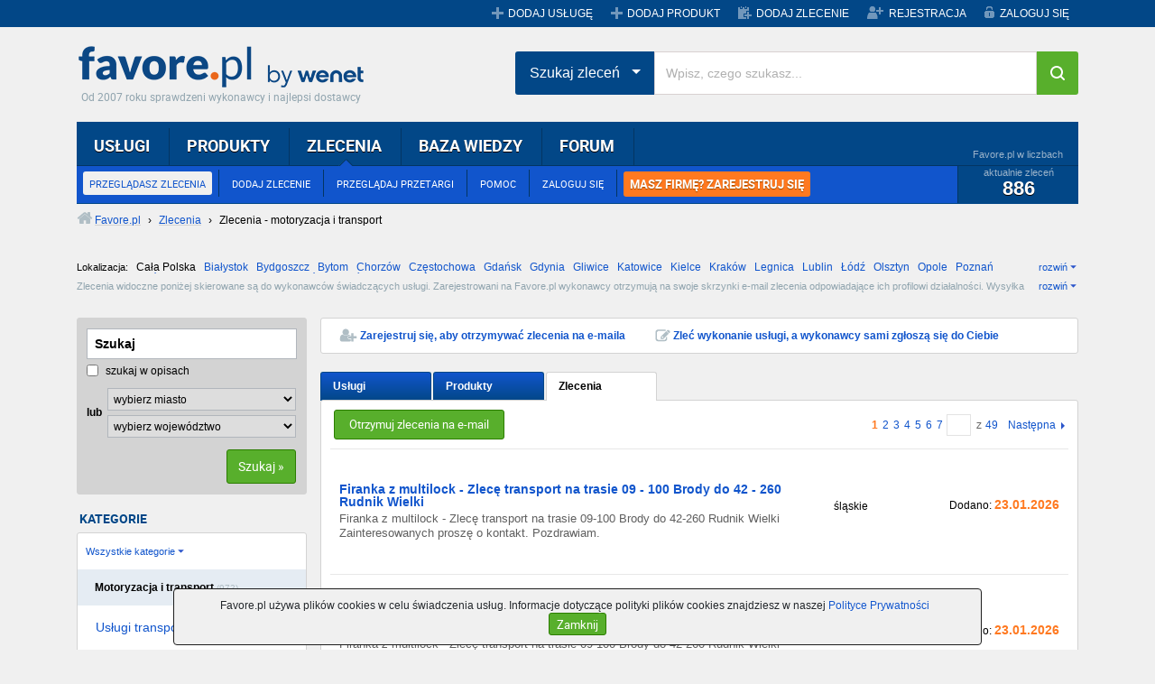

--- FILE ---
content_type: text/html;charset=UTF-8
request_url: https://www.favore.pl/zlecenia,motoryzacja-i-transport,16,0.html
body_size: 9967
content:
<!doctype html>
<html lang="pl">
    <head>
        <meta charset="utf-8">
        <meta name="viewport" content="width=device-width, initial-scale=1">
        <title>Zlecenia - motoryzacja i transport - Favore.pl</title>
        <meta name="description" content="Sprawdź aktualne zlecenia z kategorii Motoryzacja i transport lub dodaj własne zlecenie, jeśli szukasz wykonawcy." />
        <meta name="keywords" content="zlecenia, Motoryzacja i transport"/>
        <meta name="robots" content="index,follow" />
        <link rel="next" href="//www.favore.pl/zlecenia,motoryzacja-i-transport,16,1.html">
<link rel="stylesheet" href="/rwd/assets/css/vendor.min.css">
        <link rel="stylesheet" href="/rwd/assets/dyncss7.css">
        <link rel="stylesheet" href="/rwd/assets/css/styles.min.css">        
        <link rel="icon" href="//www.favore.pl/images/favicon.ico">
        <link rel="shortcut icon" href="//www.favore.pl/images/favicon.ico">
        <script src="/rwd/assets/dynjs7.js"></script>        
        <meta name="google-site-verification" content="Du1iWiiY-kzL95R1SPEPW6pgexAqEn0BQmn-6EQGhgE" />
<!-- Facebook Pixel Code -->
<script>
  !function(f,b,e,v,n,t,s)
  {if(f.fbq)return;n=f.fbq=function(){n.callMethod?
  n.callMethod.apply(n,arguments):n.queue.push(arguments)};
  if(!f._fbq)f._fbq=n;n.push=n;n.loaded=!0;n.version='2.0';
  n.queue=[];t=b.createElement(e);t.async=!0;
  t.src=v;s=b.getElementsByTagName(e)[0];
  s.parentNode.insertBefore(t,s)}(window, document,'script',
  'https://connect.facebook.net/en_US/fbevents.js');
  fbq('init', '450659329415371');
  fbq('track', 'PageView');
</script>
<noscript><img height="1" width="1" style="display:none"
  src="https://www.facebook.com/tr?id=450659329415371&ev=PageView&noscript=1"
/></noscript>
<!-- End Facebook Pixel Code -->
<!-- Global site tag (gtag.js) - Google Analytics -->
<script async src="https://www.googletagmanager.com/gtag/js?id=G-296FF7L30X"></script>
<script>
  window.dataLayer = window.dataLayer || [];
  function gtag(){dataLayer.push(arguments);}
  gtag('js', new Date());
  gtag('config', 'G-296FF7L30X');
</script>
</head>

    <body>
        <header class="mobile-header mobile-header-menu">
    <a class="logo_favore_sm" title="favore.pl" href="//www.favore.pl">favore.pl</a>
    <ul class="m-menu mobile_menu">
        <li>
            <a href="#" class="menu-next">Usługi</a>
            <span class="menu-next"></span>      
            <ul class="submenu" data-cat-parent="0" data-cat-type="service"></ul>
        </li>
        <li>
            <a href="/produkty/">
                Produkty
            </a>
        </li>
        <li>
            <a href="/zlecenia">Zlecenia</a>
            <span class="menu-next"></span>
            <ul class="submenu" data-cat-parent="0" data-cat-type="tender"></ul>       
        </li>
        <li>
            <a href="//przetargi.favore.pl/">
                Przetargi
            </a>
        </li>
        <li>
            <a href="/dodaj-zlecenie">
                Dodaj zlecenie
            </a>
        </li>
        <li>
            <a href="/login/">
                Logowanie 
            </a>
        </li>
        <li>
            <a href="/registration/">
                Rejestracja
            </a>
        </li>
        </ul>
</header>
    <div id="top" class="d-none d-lg-block">
    <div class="container">
        <div class="grupa-wp"></div>
        <ul class="menu">
            <li><a href="/addservice" title="Dodaj nową usługę" class="service">DODAJ USŁUGĘ</a></li>
                <li><a href="/dodaj-produkt" title="Dodaj nowy produkt" class="service">DODAJ PRODUKT</a></li><li><a href="/dodaj-zlecenie" title="Dodaj nowe zlecenie" class="commission">DODAJ ZLECENIE</a></li>
                <li><a href="/registration/" title="Zarejestruj się" class="register">REJESTRACJA</a></li>
            <li><a href="/account/" title="Zaloguj się na swoje konto" class="login">ZALOGUJ SIĘ</a></li>
                </ul>
    </div>
</div><div class="container">
            <header>
    <div id="header" class="d-none d-lg-block">
        <h4><a class="logo_favore" href="/" title="Favore.pl">Favore.pl</a></h4>
        <span class="site-desc">Od 2007 roku sprawdzeni wykonawcy i najlepsi dostawcy</span>
    </div>    
    <div class="search-position">
        <div id="menu_main" class="d-none d-lg-block">
            <div class="l"></div>
            <div class="r"></div>
            <div class="c">
                <ul class="top" id="main_menu">
                    <li><a href="/uslugi/" title="Przeglądaj katalog usług" rel="nofollow">USŁUGI</a>
                        <ul>
                            <li><a href="/uslugi/" title="Przeglądasz katalog usług" rel="nofollow">PRZEGLĄDAJ USŁUGI</a></li>
                                <li><a href="/addservice" title="Dodaj swoją usługę do Favore.pl">DODAJ USŁUGĘ</a></li>
                                <li><a href="javascript:void(0);" onclick="favGS(6)">POMOC</a></li>
                                <li><a href="/account/" title="Zaloguj się na swoje konto">ZALOGUJ SIĘ</a></li><li class="last"><a href="/registration/" title="Zarejestruj się" class="orange_menu">MASZ FIRMĘ? ZAREJESTRUJ SIĘ</a></li></ul>
                        <div class="stats">
                            <div class="title">Favore.pl w liczbach</div>
                            <div class="content">
                                aktualnie usług
                                <span class="count">291 284</span>
                            </div>
                        </div>
                    </li>
                    <li><a href="/produkty/" title="Przeglądaj katalog produktów">PRODUKTY</a>
                        <ul>
                            <li><a href="/produkty/" title="Przeglądasz katalog produktów">PRZEGLĄDAJ PRODUKTY</a></li>
                                <li><a href="/dodaj-produkt" title="Dodaj swój produkt do Favore.pl">DODAJ PRODUKT</a></li>
                                <li><a href="javascript:void(0);" onclick="favGS(6)">POMOC</a></li>
                                <li><a href="/account/" title="Zaloguj się na swoje konto">ZALOGUJ SIĘ</a></li><li class="last"><a href="/registration/" title="Zarejestruj się" class="orange_menu">MASZ FIRMĘ? ZAREJESTRUJ SIĘ</a></li></ul>
                        <div class="stats">
                            <div class="title">Favore.pl w liczbach</div>
                            <div class="content">
                                aktualnie produktów
                                <span class="count">8 345</span>
                            </div>
                        </div>
                    </li>
                    <li class="selected"><a href="/zlecenia" title="Przeglądaj zlecenia dla wykonawców">ZLECENIA</a>
                        <ul>
                            <li><a href="/zlecenia" title="Przeglądasz zlecenia dla wykonawców" class="selected">PRZEGLĄDASZ ZLECENIA</a></li>
                                <li><a href="/dodaj-zlecenie" title="Zlecasz wykonanie usługi fachowcom z Favore.pl">DODAJ ZLECENIE</a></li>
                                <li><a href="http://przetargi.favore.pl/" title="Przeglądaj bazę przetargów">PRZEGLĄDAJ PRZETARGI</a></li>
                            <li><a href="javascript:void(0);" onclick="favGS(6)">POMOC</a></li>
                                <li><a href="/account/" title="Zaloguj się na swoje konto">ZALOGUJ SIĘ</a></li><li class="last"><a href="/registration/" title="Zarejestruj się" class="orange_menu">MASZ FIRMĘ? ZAREJESTRUJ SIĘ</a></li></ul>
                        <div class="stats">
                            <div class="title">Favore.pl w liczbach</div>
                            <div class="content">
                                aktualnie zleceń
                                <span class="count">886</span>
                            </div>
                        </div>
                    </li>
                    
                    <li><a href="/baza-wiedzy/" title="Przeglądaj bazę wiedzy">BAZA WIEDZY</a>
                        <ul>
                            <li><a href="/baza-wiedzy/" title="Przeglądaj artykuły">ARTYKUŁY</a></li>
                            <li><a href="/baza-wiedzy/dodaj-artykul.html" title="Dodaj nowy artykuł">DODAJ ARTYKUŁ</a></li>
                                <li><a href="javascript:void(0);" onclick="favGS(11)" title="Przeglądaj ulubione artykuły w bazie wiedzy">OBSERWOWANE ARTYKUŁY</a></li>
                            <li><a href="javascript:void(0);" onclick="favGS(12)" title="Zobacz swoje wpisy w bazie wiedzy">MOJE ARTYKUŁY</a></li>
                                <li><a href="/account/" title="Zaloguj się na swoje konto">ZALOGUJ SIĘ</a></li><li class="last"><a href="/registration/" title="Zarejestruj się" class="orange_menu">MASZ FIRMĘ? ZAREJESTRUJ SIĘ</a></li></ul>
                        <div class="stats">
                            <div class="title">Favore.pl w liczbach</div>
                            <div class="content">
                                aktualnie artykułów
                                <span class="count">4 610</span>
                            </div>
                        </div>
                    </li>
                    <li><a href="/forum/" title="Przeglądaj dyskusje na forum">FORUM</a>
                        <ul>
                            <li><a href="/forum/" title="Przeglądaj dyskusje na forum">PRZEGLĄDAJ FORUM</a></li>
                                <li><a href="/forum/nowy-temat,0.html" title="Dodaj nową dyskusję na forum">DODAJ TEMAT</a></li>
                                <li><a href="javascript:void(0);" onclick="favGS(16)" title="Zobacz swoje wpisy na forum">MOJE WYPOWIEDZI</a></li>
                                <li><a href="/account/" title="Zaloguj się na swoje konto">ZALOGUJ SIĘ</a></li><li class="last"><a href="/registration/" title="Zarejestruj się" class="orange_menu">MASZ FIRMĘ? ZAREJESTRUJ SIĘ</a></li></ul>
                        <div class="stats">
                            <div class="title">Favore.pl w liczbach</div>
                            <div class="content">
                                aktualnie tematów
                                <span class="count">5 394</span>
                            </div>
                        </div>
                    </li>                    
                </ul>
            </div>
        </div>
        <div class="search-hp">
            <div class="input-group">
                <div class="input-group-btn search-panel">
                    <button data-toggle="dropdown" class="btn  dropdown-toggle btn-search-drop" type="button">
                        <span id="search_concept">Szukaj usług</span> <span class="caret"></span>
                    </button>
                    <ul role="menu" class="dropdown-menu">
                        <li><a href="#" title="0">Szukaj usług</a></li>
                        <li><a href="#" title="1">Szukaj produktów</a></li>
                        <li><a href="#" title="2">Szukaj zleceń</a></li>
                    </ul>
                </div>
                <input type="hidden" id="search_param" value="all" name="Wpisz, czego szukasz">         
                <input type="text" placeholder="Wpisz, czego szukasz..." id="tops_query" class="form-control">
                <span class="input-group-btn">
                    <button type="button" id="tops_submit_btn" class="btn  btn-hp btn-search"><i class="fa fa-search"></i></button>
                </span>
            </div>
        </div>
    </div>    
</header>

<div id="site_path"><div class="solid"><a href="/" title="Przejdź do strony głównej Favore.pl" class="home"><span>Favore.pl</span></a> › <a href="/zlecenia" title="Zobacz wszystkie dostępne zlecenia"><span>Zlecenia</span></a> › <!-- google_ad_section_start --><h1>Zlecenia - motoryzacja i transport</h1><!-- google_ad_section_end --></div>
</div><div id="listing_cities" class="d-none d-md-block">
                <div class="location" id="locations">
                    <span class="label">Lokalizacja:</span>
                    <span class="sel">Cała Polska</span>
<a href="/zlecenia,motoryzacja-i-transport,Bia%C5%82ystok,16,0.html" title="Zobacz zlecenia z miasta Białystok">Białystok</a>
<a href="/zlecenia,motoryzacja-i-transport,Bydgoszcz,16,0.html" title="Zobacz zlecenia z miasta Bydgoszcz">Bydgoszcz</a>
<a href="/zlecenia,motoryzacja-i-transport,Bytom,16,0.html" title="Zobacz zlecenia z miasta Bytom">Bytom</a>
<a href="/zlecenia,motoryzacja-i-transport,Chorz%C3%B3w,16,0.html" title="Zobacz zlecenia z miasta Chorzów">Chorzów</a>
<a href="/zlecenia,motoryzacja-i-transport,Cz%C4%99stochowa,16,0.html" title="Zobacz zlecenia z miasta Częstochowa">Częstochowa</a>
<a href="/zlecenia,motoryzacja-i-transport,Gda%C5%84sk,16,0.html" title="Zobacz zlecenia z miasta Gdańsk">Gdańsk</a>
<a href="/zlecenia,motoryzacja-i-transport,Gdynia,16,0.html" title="Zobacz zlecenia z miasta Gdynia">Gdynia</a>
<a href="/zlecenia,motoryzacja-i-transport,Gliwice,16,0.html" title="Zobacz zlecenia z miasta Gliwice">Gliwice</a>
<a href="/zlecenia,motoryzacja-i-transport,Katowice,16,0.html" title="Zobacz zlecenia z miasta Katowice">Katowice</a>
<a href="/zlecenia,motoryzacja-i-transport,Kielce,16,0.html" title="Zobacz zlecenia z miasta Kielce">Kielce</a>
<a href="/zlecenia,motoryzacja-i-transport,Krak%C3%B3w,16,0.html" title="Zobacz zlecenia z miasta Kraków">Kraków</a>
<a href="/zlecenia,motoryzacja-i-transport,Legnica,16,0.html" title="Zobacz zlecenia z miasta Legnica">Legnica</a>
<a href="/zlecenia,motoryzacja-i-transport,Lublin,16,0.html" title="Zobacz zlecenia z miasta Lublin">Lublin</a>
<a href="/zlecenia,motoryzacja-i-transport,%C5%81%C3%B3d%C5%BA,16,0.html" title="Zobacz zlecenia z miasta Łódź">Łódź</a>
<a href="/zlecenia,motoryzacja-i-transport,Olsztyn,16,0.html" title="Zobacz zlecenia z miasta Olsztyn">Olsztyn</a>
<a href="/zlecenia,motoryzacja-i-transport,Opole,16,0.html" title="Zobacz zlecenia z miasta Opole">Opole</a>
<a href="/zlecenia,motoryzacja-i-transport,Pozna%C5%84,16,0.html" title="Zobacz zlecenia z miasta Poznań">Poznań</a>
<a href="/zlecenia,motoryzacja-i-transport,Radom,16,0.html" title="Zobacz zlecenia z miasta Radom">Radom</a>
<a href="/zlecenia,motoryzacja-i-transport,Rzesz%C3%B3w,16,0.html" title="Zobacz zlecenia z miasta Rzeszów">Rzeszów</a>
<a href="/zlecenia,motoryzacja-i-transport,Sosnowiec,16,0.html" title="Zobacz zlecenia z miasta Sosnowiec">Sosnowiec</a>
<a href="/zlecenia,motoryzacja-i-transport,Szczecin,16,0.html" title="Zobacz zlecenia z miasta Szczecin">Szczecin</a>
<a href="/zlecenia,motoryzacja-i-transport,Tarn%C3%B3w,16,0.html" title="Zobacz zlecenia z miasta Tarnów">Tarnów</a>
<a href="/zlecenia,motoryzacja-i-transport,Toru%C5%84,16,0.html" title="Zobacz zlecenia z miasta Toruń">Toruń</a>
<a href="/zlecenia,motoryzacja-i-transport,Warszawa,16,0.html" title="Zobacz zlecenia z miasta Warszawa">Warszawa</a>
<a href="/zlecenia,motoryzacja-i-transport,Wroc%C5%82aw,16,0.html" title="Zobacz zlecenia z miasta Wrocław">Wrocław</a>
<a href="/zlecenia,motoryzacja-i-transport,Zabrze,16,0.html" title="Zobacz zlecenia z miasta Zabrze">Zabrze</a>
<span class="more" id="more_locations">rozwiń</span>
                </div>

                <div class="info" id="ctxdescr">
                    Zlecenia widoczne poniżej skierowane są do wykonawców świadczących usługi. Zarejestrowani na Favore.pl wykonawcy otrzymują na swoje skrzynki e-mail zlecenia odpowiadające ich profilowi działalności. Wysyłka zleceń do wykonawców realizowana jest niezwłocznie po ich opublikowaniu w serwisie. Aby otrzymywać zlecenia ze swojej branży, <a href="/registration/" title="Zarejestruj się, aby otrzymywać na e-mail najnowsze zlecenia">zarejestruj się</a> i <a href="/addservice" title="Dodaj swoją usługę do odpowiedniej kategorii">dodaj usługę</a> do odpowiedniej kategorii.
                    <span class="more" id="more_ctxdescr">rozwiń</span>
                </div>


            </div> <!-- listing_cities end -->

            <div class="row d-flex d-md-none">
                <div class="col-6 col-sm-6 pr-2  pr-sm-0 mb-3 mb-lg-0">
                    <a target="_blank" class="button_2line-rs btn-success col-full-height" href="/dodaj-zlecenie">
                        <strong>Szukasz fachowca?</strong>
                        Dodaj zlecenie i wybieraj w ofertach wykonawców!
                    </a>
                </div>

                <div class="col-6 col-sm-6 pl-2  mb-3 mb-lg-0 ">
                    <a target="_blank" class="button_2line-rs btn-orange col-full-height" href="/registration">
                        <strong>Szukasz zleceń?</strong>
                        Zarejestruj się i otrzymuj zlecenia na maila!
                    </a>
                </div>
            </div>

            <div class="row d-flex d-md-none">
                <div class="col-6 mb-3 pr-2">
                    <button id="js_cat" class="btn btn-select ">Kategoria Motoryzacja i transport</button>
                </div>

                <div class="col-6 mb-3 pl-2">
                    <button id="js_loc" class="btn btn-select">Cała Polska</button>
                </div>
            </div>

            <div class="row">            
                <div class="col-sm-4 col-md-3">
                    <div class="d-none d-md-block">
                        <form class="listing_search rc" action="/zlecenia" method="get" id="sform_menu">
                            <ul>
                                <li>
                                    <input class="search" type="text" name="q" value="Szukaj">
                                </li>

                                <li>
                                    <label class="cptr"><input type="checkbox" name="sdescr" value="1"/> szukaj w opisach</label>
                                    <input type="hidden" name="cid" value="16"/>
                                </li>

                                <li class="city">
                                    <span class="or">lub</span>
                                    <span class="fields">
                                        <select name="city" class="city">
                                            <option value="">wybierz miasto</option>
                                            <option value="Białystok">Białystok</option>
<option value="Bydgoszcz">Bydgoszcz</option>
<option value="Bytom">Bytom</option>
<option value="Chorzów">Chorzów</option>
<option value="Częstochowa">Częstochowa</option>
<option value="Gdańsk">Gdańsk</option>
<option value="Gdynia">Gdynia</option>
<option value="Gliwice">Gliwice</option>
<option value="Katowice">Katowice</option>
<option value="Kielce">Kielce</option>
<option value="Kraków">Kraków</option>
<option value="Legnica">Legnica</option>
<option value="Lublin">Lublin</option>
<option value="Łódź">Łódź</option>
<option value="Olsztyn">Olsztyn</option>
<option value="Opole">Opole</option>
<option value="Poznań">Poznań</option>
<option value="Radom">Radom</option>
<option value="Rzeszów">Rzeszów</option>
<option value="Sosnowiec">Sosnowiec</option>
<option value="Szczecin">Szczecin</option>
<option value="Tarnów">Tarnów</option>
<option value="Toruń">Toruń</option>
<option value="Warszawa">Warszawa</option>
<option value="Wrocław">Wrocław</option>
<option value="Zabrze">Zabrze</option>
</select>
                                        <select name="pid">
                                            <option value="0" selected>wybierz województwo</option>
                                            <option value="1">dolnośląskie</option>
                                            <option value="2">kujawsko-pomorskie</option>
                                            <option value="3">lubelskie</option>
                                            <option value="4">lubuskie</option>
                                            <option value="5">łódzkie</option>
                                            <option value="6">małopolskie</option>
                                            <option value="7">mazowieckie</option>
                                            <option value="8">opolskie</option>
                                            <option value="9">podkarpackie</option>
                                            <option value="10">podlaskie</option>
                                            <option value="11">pomorskie</option>
                                            <option value="12">śląskie</option>
                                            <option value="13">świętokrzyskie</option>
                                            <option value="14">warmińsko-mazurskie</option>
                                            <option value="15">wielkopolskie</option>
                                            <option value="16">zachodniopomorskie</option>
                                        </select>
                                    </span>
                                </li>

                                <li class="submit">
                                    <a href="javascript:void(0);" class="button_m" id="submit_menu">
                                        <span class="l"></span>
                                        <span class="c">Szukaj »</span>
                                        <span class="r"></span>
                                    </a>
                                </li>
                            </ul>
                        </form>

                        <input type="hidden" id="pid_back" value="0"/>
                        <input type="hidden" id="city_back" value=""/>

                        <h5 class="label">KATEGORIE</h5>
                        <ul class="wrc listing_menu">
                            <li><a href="/zlecenia" title="Pokaż zlecenia ze wszystkich kategorii"><span class="more">Wszystkie kategorie</span></a></li><li class="expanded"><span>Motoryzacja i transport&nbsp;<span class="nr">(972)</span></span><ul><li><a href="/zlecenia,uslugi-transportowe,1612,0.html" title="Usługi transportowe">Usługi transportowe&nbsp;<span class="nr">(541)</span></a></li><li><a href="/zlecenia,pozostale,1615,0.html" title="Pozostałe">Pozostałe&nbsp;<span class="nr">(200)</span></a></li><li><a href="/zlecenia,uslugi-warsztatowe-naprawy,1613,0.html" title="Usługi warsztatowe, naprawy">Usługi warsztatowe, naprawy&nbsp;<span class="nr">(120)</span></a></li><li><a href="/zlecenia,akcesoria-samochodowe-wyposazenie,1610,0.html" title="Akcesoria samochodowe, wyposażenie">Akcesoria samochodowe, wyposażenie&nbsp;<span class="nr">(48)</span></a></li><li><a href="/zlecenia,handel-pojazdami,1611,0.html" title="Handel pojazdami">Handel pojazdami&nbsp;<span class="nr">(34)</span></a></li><li><a href="/zlecenia,wynajem-kierowcow-i-pojazdow,1614,0.html" title="Wynajem kierowców i pojazdów">Wynajem kierowców i pojazdów&nbsp;<span class="nr">(14)</span></a></li></ul></li>
</ul>

                        <a href="/dodaj-zlecenie" title="Dodaj nowe zlecenie" class="button_2line_green">
                            <span class="l"></span>
                            <span class="c"><strong>Zleć wykonanie pracy</strong>przebieraj w ofertach wykonawców</span>
                            <span class="r"></span>
                        </a>
                        <a href="/registration/" title="Zarejestruj się" class="button_2line_blue">
                            <span class="l"></span>
                            <span class="c"><strong>Zarejestruj swoją firmę</strong>otrzymuj zlecenia na e-mail</span>
                            <span class="r"></span>
                        </a>  
                        <br><br>
                    </div>
                </div>

                <div class="col-sm-12  col-md-9 pl-md-0">
                    <div class="right_col">
                        <div class="offer_menu wrc d-none d-md-block">
                            <a href="/registration/" title="Przejdź do rejestracji" class="register">Zarejestruj się, aby otrzymywać zlecenia na e-maila</a>
                            <a href="/dodaj-zlecenie" title="Dodaj nowe zlecenie" class="add">Zleć wykonanie usługi, a wykonawcy sami zgłoszą się do Ciebie</a>
                        </div>

                        <div class="tab_container">
                            <ul class="tabs">
                                <li><a href="/cat16_motoryzacja-i-transport.html" title="Przeglądaj katalog usług">Usługi</a></li><li><a href="/produkty/" title="Przeglądaj produkty">Produkty</a></li><li><a href="javascript:void(0);" class="selected">Zlecenia</a></li>
                            </ul>

                            <div class="listing_orders wrc tabbed">
                                <div class="paging pt db_mobile  ">
                                    <div class="d-block d-sm-none ">
                                        <a href="/registration/" class="button_s " rel="nofollow"><span class="l"></span><span class="c">Otrzymuj zlecenia na e-mail</span><span class="r"></span></a>
                                    </div>                     
                                    <a href="/registration/" class="button_s d-none d-sm-inline-block" rel="nofollow"><span class="l"></span><span class="c">Otrzymuj zlecenia na e-mail</span><span class="r"></span></a>
                                            <a href="/zlecenia,motoryzacja-i-transport,16,0.html" title="Przejdź do strony 1" class="selected">1</a> <a href="/zlecenia,motoryzacja-i-transport,16,1.html" title="Przejdź do strony 2" class="d-none d-sm-inline-block">2</a> <a href="/zlecenia,motoryzacja-i-transport,16,2.html" title="Przejdź do strony 3" class="d-none d-sm-inline-block">3</a> <a href="/zlecenia,motoryzacja-i-transport,16,3.html" title="Przejdź do strony 4" class="d-none d-sm-inline-block">4</a> <a href="/zlecenia,motoryzacja-i-transport,16,4.html" title="Przejdź do strony 5" class="d-none d-sm-inline-block">5</a> <a href="/zlecenia,motoryzacja-i-transport,16,5.html" title="Przejdź do strony 6" class="d-none d-sm-inline-block">6</a> <a href="/zlecenia,motoryzacja-i-transport,16,6.html" title="Przejdź do strony 7" class="d-none d-sm-inline-block">7</a>  <input type="text" title="Wprowadź numer strony i naciśnij ENTER" onkeypress="{if (event.keyCode==13)goPage('/zlecenia,motoryzacja-i-transport,16,#PAGE#.html', this)}"/>  z <a href="/zlecenia,motoryzacja-i-transport,16,48.html" title="Przejdź do ostatniej strony" class="last_pg">49</a>  &nbsp; <a class="next" href="/zlecenia,motoryzacja-i-transport,16,1.html" title="Przejdź do następnej strony"><span>Następna</span></a></div>
                                <ul>
                                    <li>
                                        <div class="d-flex flex-wrap single-order">
                                            <a href="/zlecenie/firanka-z-multilock-zlece-transport-na-trasie-09-100-brody-do-42-260-rudnik-wielki-slaskie,1064797.html" title="Firanka z multilock - Zlecę transport na trasie 09-100 Brody do 42-260 Rudnik Wielki" class="title">
                                                <strong>Firanka z multilock  -  Zlecę transport na trasie 09 - 100 Brody do 42 - 260 Rudnik Wielki</strong>
                                            </a>
                                            Firanka z multilock - Zlecę transport na trasie 09-100 Brody do 42-260 Rudnik Wielki
Zainteresowanych proszę o kontakt.
Pozdrawiam.<span class="location">
                                                śląskie</span>
                                            <span class="info">
                                                Dodano: <strong>23.01.2026</strong>
                                                </span>
                                        </div>
                                    </li>
                                    <li>
                                        <div class="d-flex flex-wrap single-order">
                                            <a href="/zlecenie/firanka-z-multilock-zlece-transport-na-trasie-09-100-brody-do-42-260-rudnik-wielki-mazowieckie,1064796.html" title="Firanka z multilock - Zlecę transport na trasie 09-100 Brody do 42-260 Rudnik Wielki" class="title">
                                                <strong>Firanka z multilock  -  Zlecę transport na trasie 09 - 100 Brody do 42 - 260 Rudnik Wielki</strong>
                                            </a>
                                            Firanka z multilock - Zlecę transport na trasie 09-100 Brody do 42-260 Rudnik Wielki
Zainteresowanych proszę o kontakt.
Pozdrawiam.<span class="location">
                                                mazowieckie</span>
                                            <span class="info">
                                                Dodano: <strong>23.01.2026</strong>
                                                </span>
                                        </div>
                                    </li>
                                    <li>
                                        <div class="d-flex flex-wrap single-order">
                                            <a href="/zlecenie/zlece-transport-samochodu-osobowego-sedan-francja-51-000-polska-34-415-malopolskie,1064795.html" title="Zlecę transport samochodu osobowego sedan - Francja 51 000 - Polska 34 415" class="title">
                                                <strong>Zlecę transport samochodu osobowego sedan  -  Francja 51 000  -  Polska 34 415</strong>
                                            </a>
                                            Zlecę transport samochodu osobowego sedan - Francja 51 000 - Polska 34 415

Zainteresowanych proszę o kontakt.
Pozdrawiam.<span class="location">
                                                małopolskie</span>
                                            <span class="info">
                                                Dodano: <strong>23.01.2026</strong>
                                                </span>
                                        </div>
                                    </li>
                                    <li>
                                        <div class="d-flex flex-wrap single-order">
                                            <a href="/zlecenie/zlece-transport-opryskiwacza-ciaganego-z-babczow-lodzkie-sroda-wielkopolska-wielkopolskie,1064794.html" title="Zlecę transport opryskiwacza ciaganego z Babczów łódzkie - Środa Wielkopolska" class="title">
                                                <strong>Zlecę transport opryskiwacza ciaganego z Babczów łódzkie  -  Środa Wielkopolska</strong>
                                            </a>
                                            Zlecę transport opryskiwacza ciaganego z Babczów łódzkie - Środa Wielkopolska
800kg
Zainteresowanych proszę o kontakt.
Pozdrawiam.<span class="location">
                                                wielkopolskie</span>
                                            <span class="info">
                                                Dodano: <strong>23.01.2026</strong>
                                                </span>
                                        </div>
                                    </li>
                                    <li>
                                        <div class="d-flex flex-wrap single-order">
                                            <a href="/zlecenie/zlece-transport-opryskiwacza-ciaganego-z-babczow-lodzkie-sroda-wielkopolska-lodzkie,1064793.html" title="Zlecę transport opryskiwacza ciaganego z Babczów łódzkie - Środa Wielkopolska" class="title">
                                                <strong>Zlecę transport opryskiwacza ciaganego z Babczów łódzkie  -  Środa Wielkopolska</strong>
                                            </a>
                                            Zlecę transport opryskiwacza ciaganego z Babczów łódzkie - Środa Wielkopolska
800kg
Zainteresowanych proszę o kontakt.
Pozdrawiam.<span class="location">
                                                łódzkie</span>
                                            <span class="info">
                                                Dodano: <strong>23.01.2026</strong>
                                                </span>
                                        </div>
                                    </li>
                                    <li>
                                        <div class="d-flex flex-wrap single-order">
                                            <a href="/zlecenie/szukam-transportu-z-plochocina-do-olsztynka-slaskie,1064792.html" title="Szukam transportu z Plochocina do Olsztynka" class="title">
                                                <strong>Szukam transportu z Plochocina do Olsztynka</strong>
                                            </a>
                                            Szukam transportu z Plochocina do Olsztynka
spalone Ducato
Zainteresowanych proszę o kontakt.
Pozdrawiam.<span class="location">
                                                śląskie</span>
                                            <span class="info">
                                                Dodano: <strong>23.01.2026</strong>
                                                </span>
                                        </div>
                                    </li>
                                    <li>
                                        <div class="d-flex flex-wrap single-order">
                                            <a href="/zlecenie/zlece-transport-maszyny-2000kg-160x200cm-wys-200-cm-fr-94700-do-pl-46-113-opolskie,1064791.html" title="Zlecę transport maszyny 2000kg, 160x200cm, wys. 200 cm - Fr 94700 do PL 46-113" class="title">
                                                <strong>Zlecę transport maszyny 2000kg, 160x200cm, wys. 200 cm  -  Fr 94700 do PL 46 - 113</strong>
                                            </a>
                                            Zlecę transport maszyny 2000kg, 160x200cm, wys. 200 cm - Fr 94700 do PL 46-113
Załadunek dźwigiem
Zainteresowanych proszę o kontakt.
Pozdrawiam.<span class="location">
                                                opolskie</span>
                                            <span class="info">
                                                Dodano: <strong>23.01.2026</strong>
                                                </span>
                                        </div>
                                    </li>
                                    <li>
                                        <div class="d-flex flex-wrap single-order">
                                            <a href="/zlecenie/zlece-transport-maszyny-2000kg-160x200cm-wys-200-cm-fr-94700-do-pl-46-113-dolnoslaskie,1064790.html" title="Zlecę transport maszyny 2000kg, 160x200cm, wys. 200 cm - Fr 94700 do PL 46-113" class="title">
                                                <strong>Zlecę transport maszyny 2000kg, 160x200cm, wys. 200 cm  -  Fr 94700 do PL 46 - 113</strong>
                                            </a>
                                            Zlecę transport maszyny 2000kg, 160x200cm, wys. 200 cm - Fr 94700 do PL 46-113
Załadunek dźwigiem
Zainteresowanych proszę o kontakt.
Pozdrawiam.<span class="location">
                                                dolnośląskie</span>
                                            <span class="info">
                                                Dodano: <strong>23.01.2026</strong>
                                                </span>
                                        </div>
                                    </li>
                                    <li>
                                        <div class="d-flex flex-wrap single-order">
                                            <a href="/zlecenie/zlece-transport-samochodu-niemcy-salzbergen-polska-jaslo-lublin-podkarpackie,1064789.html" title="Zlecę transport samochodu - Niemcy (Salzbergen) - Polska (Jasło/Lublin)" class="title">
                                                <strong>Zlecę transport samochodu  -  Niemcy (Salzbergen)  -  Polska (Jasło / Lublin)</strong>
                                            </a>
                                            Zlecę transport samochodu - Niemcy (Salzbergen) - Polska (Jasło/Lublin)
Początek lutego 
Pozdrawiam.<span class="location">
                                                podkarpackie</span>
                                            <span class="info">
                                                Dodano: <strong>23.01.2026</strong>
                                                </span>
                                        </div>
                                    </li>
                                    <li>
                                        <div class="d-flex flex-wrap single-order">
                                            <a href="/zlecenie/zlece-transport-samochodu-niemcy-salzbergen-polska-jaslo-lublin-lubelskie,1064788.html" title="Zlecę transport samochodu - Niemcy (Salzbergen) - Polska (Jasło/Lublin)" class="title">
                                                <strong>Zlecę transport samochodu  -  Niemcy (Salzbergen)  -  Polska (Jasło / Lublin)</strong>
                                            </a>
                                            Zlecę transport samochodu - Niemcy (Salzbergen) - Polska (Jasło/Lublin)
Początek lutego 
Pozdrawiam.<span class="location">
                                                lubelskie</span>
                                            <span class="info">
                                                Dodano: <strong>23.01.2026</strong>
                                                </span>
                                        </div>
                                    </li>
                                    <li>
                                        <div class="d-flex flex-wrap single-order">
                                            <a href="/zlecenie/szukam-transportu-naczepa-firanka-07-200-wyszkow-02-152-czosnow-mazowieckie,1064787.html" title="Szukam transportu naczepa firanka - 07-200 Wyszków - 02-152 Czosnów" class="title">
                                                <strong>Szukam transportu naczepa firanka  -  07 - 200 Wyszków  -  02 - 152 Czosnów</strong>
                                            </a>
                                            Szukam transportu naczepa firanka - 07-200 Wyszków - 02-152 Czosnów
Zainteresowanych proszę o kontakt.
Pozdrawiam.<span class="location">
                                                mazowieckie</span>
                                            <span class="info">
                                                Dodano: <strong>23.01.2026</strong>
                                                </span>
                                        </div>
                                    </li>
                                    <li>
                                        <div class="d-flex flex-wrap single-order">
                                            <a href="/zlecenie/zlece-transport-ladunku-350kg-wroclaw-lodz-lodzkie,1064786.html" title="Zlecę transport ładunku 350kg - Wrocław - Łódź" class="title">
                                                <strong>Zlecę transport ładunku 350kg  -  Wrocław  -  Łódź</strong>
                                            </a>
                                            Zlecę transport ładunku 350kg
Wysokie 2 m
Szerokie 2m
Długie 2m
Zainteresowanych proszę o kontakt.
Pozdrawiam.<span class="location">
                                                łódzkie</span>
                                            <span class="info">
                                                Dodano: <strong>23.01.2026</strong>
                                                </span>
                                        </div>
                                    </li>
                                    <li>
                                        <div class="d-flex flex-wrap single-order">
                                            <a href="/zlecenie/zlece-transport-ladunku-350kg-wroclaw-lodz-dolnoslaskie,1064785.html" title="Zlecę transport ładunku 350kg - Wrocław - Łódź" class="title">
                                                <strong>Zlecę transport ładunku 350kg  -  Wrocław  -  Łódź</strong>
                                            </a>
                                            Zlecę transport ładunku 350kg
Wysokie 2 m
Szerokie 2m
Długie 2m
Zainteresowanych proszę o kontakt.
Pozdrawiam.<span class="location">
                                                dolnośląskie</span>
                                            <span class="info">
                                                Dodano: <strong>23.01.2026</strong>
                                                </span>
                                        </div>
                                    </li>
                                    <li>
                                        <div class="d-flex flex-wrap single-order">
                                            <a href="/zlecenie/zlece-transport-cegly-na-palecie-33-100-tarnow-kietrz-48-130,1064784.html" title="Zlecę transport cegły na palecie - 33-100 TARNÓW - KIETRZ 48-130" class="title">
                                                <strong>Zlecę transport cegły na palecie  -  33 - 100 TARNÓW  -  KIETRZ 48 - 130</strong>
                                            </a>
                                            Szukam ciągnika sidłowego z naczepą.
Zlecę transport cegły na palecie - 33-100 TARNÓW - KIETRZ 48-130
Zainteresowanych proszę o kontakt.
Pozdrawiam.<span class="location">
                                                cała Polska</span>
                                            <span class="info">
                                                Dodano: <strong>23.01.2026</strong>
                                                </span>
                                        </div>
                                    </li>
                                    <li>
                                        <div class="d-flex flex-wrap single-order">
                                            <a href="/zlecenie/zlece-transport-przyczepy-rolniczej-zgorzelec-gorzow-dolnoslaskie,1064782.html" title="Zlecę transport przyczepy rolniczej - Zgorzelec-Gorzów" class="title">
                                                <strong>Zlecę transport przyczepy rolniczej  -  Zgorzelec - Gorzów</strong>
                                            </a>
                                            Zlecę transport przyczepy rolniczej - Zgorzelec-Gorzów
Zainteresowanych proszę o kontakt.
Pozdrawiam.<span class="location">
                                                dolnośląskie</span>
                                            <span class="info">
                                                Dodano: <strong>23.01.2026</strong>
                                                </span>
                                        </div>
                                    </li>
                                    <li>
                                        <div class="d-flex flex-wrap single-order">
                                            <a href="/zlecenie/zlece-transport-motocykla-czarny-dunajec-strzelce-opolskie-opolskie,1064781.html" title="Zlecę transport motocykla - Czarny Dunajec - Strzelce Opolskie" class="title">
                                                <strong>Zlecę transport motocykla  -  Czarny Dunajec  -  Strzelce Opolskie</strong>
                                            </a>
                                            Zlecę transport motocykla - Czarny Dunajec - Strzelce Opolskie
Budżet 500zł 
sobota/niedziela 
wtorek/sroda
Zainteresowanych proszę o kontakt.
Pozdrawiam.<span class="location">
                                                opolskie</span>
                                            <span class="info">
                                                Dodano: <strong>23.01.2026</strong>
                                                </span>
                                        </div>
                                    </li>
                                    <li>
                                        <div class="d-flex flex-wrap single-order">
                                            <a href="/zlecenie/zlece-transport-calej-firanki-spytkowice-34-745-do-oswiecimia-32-600-malopolskie,1064780.html" title="Zlecę transport całej firanki - Spytkowice 34-745 do Oświęcimia 32-600" class="title">
                                                <strong>Zlecę transport całej firanki  -  Spytkowice 34 - 745 do Oświęcimia 32 - 600</strong>
                                            </a>
                                            Zlecę transport całej firanki - Spytkowice 34-745 do Oświęcimia 32-600
Termin do ustalenia
Zainteresowanych proszę o kontakt.
Pozdrawiam.<span class="location">
                                                małopolskie</span>
                                            <span class="info">
                                                Dodano: <strong>23.01.2026</strong>
                                                </span>
                                        </div>
                                    </li>
                                    <li>
                                        <div class="d-flex flex-wrap single-order">
                                            <a href="/zlecenie/zlece-transport-koparko-ladowarki-bordo-fr-do-klodzko-pl-dolnoslaskie,1064779.html" title="Zlecę transport koparko ładowarki - Bordo fr do Kłodzko pl" class="title">
                                                <strong>Zlecę transport koparko ładowarki  -  Bordo fr do Kłodzko pl</strong>
                                            </a>
                                            Zlecę transport koparko ładowarki - Bordo fr do Kłodzko pl
6,5 x 2,25 x3m 
waga 6t
Zainteresowanych proszę o kontakt.
Pozdrawiam.<span class="location">
                                                dolnośląskie</span>
                                            <span class="info">
                                                Dodano: <strong>23.01.2026</strong>
                                                </span>
                                        </div>
                                    </li>
                                    <li>
                                        <div class="d-flex flex-wrap single-order">
                                            <a href="/zlecenie/zlece-transport-rozrzutnika-obornika-cazez-mondenard-janow-lubelski-lubelskie,1064778.html" title="Zlecę transport rozrzutnika obornika - Cazez-Mondenard - Janów Lubelski" class="title">
                                                <strong>Zlecę transport rozrzutnika obornika  -  Cazez - Mondenard  -  Janów Lubelski</strong>
                                            </a>
                                            Zlecę transport rozrzutnika obornika
Cazez-Mondenard (82110) do Polski 23-300 Janów Lubelski
Długość 6,7m
Szerokość 2,5m z kołami 
Wysokość 2,7m
Masa 2,9t
Zainteresowanych proszę o&hellip;<span class="location">
                                                lubelskie</span>
                                            <span class="info">
                                                Dodano: <strong>23.01.2026</strong>
                                                </span>
                                        </div>
                                    </li>
                                    <li class="last">
                                        <div class="d-flex flex-wrap single-order">
                                            <a href="/zlecenie/zlece-transport-przyczepy-rolniczej-1900kg-boleszewo-pyrzyce-zachodniopomorskie,1064777.html" title="Zlecę transport przyczepy rolniczej - 1900kg - Boleszewo - Pyrzyce" class="title">
                                                <strong>Zlecę transport przyczepy rolniczej  -  1900kg  -  Boleszewo  -  Pyrzyce</strong>
                                            </a>
                                            Zlecę transport przyczepy rolniczej - 1900kg - Boleszewo - Pyrzyce
Za rozsądne pieniądze
Zainteresowanych proszę o kontakt.
Pozdrawiam.<span class="location">
                                                zachodniopomorskie</span>
                                            <span class="info">
                                                Dodano: <strong>23.01.2026</strong>
                                                </span>
                                        </div>
                                    </li>
                                    </ul>

                                <div class="paging pb db_mobile  ">
                                    <a href="/zlecenia,motoryzacja-i-transport,16,0.html" title="Przejdź do strony 1" class="selected">1</a> <a href="/zlecenia,motoryzacja-i-transport,16,1.html" title="Przejdź do strony 2" class="d-none d-sm-inline-block">2</a> <a href="/zlecenia,motoryzacja-i-transport,16,2.html" title="Przejdź do strony 3" class="d-none d-sm-inline-block">3</a> <a href="/zlecenia,motoryzacja-i-transport,16,3.html" title="Przejdź do strony 4" class="d-none d-sm-inline-block">4</a> <a href="/zlecenia,motoryzacja-i-transport,16,4.html" title="Przejdź do strony 5" class="d-none d-sm-inline-block">5</a> <a href="/zlecenia,motoryzacja-i-transport,16,5.html" title="Przejdź do strony 6" class="d-none d-sm-inline-block">6</a> <a href="/zlecenia,motoryzacja-i-transport,16,6.html" title="Przejdź do strony 7" class="d-none d-sm-inline-block">7</a>  <input type="text" title="Wprowadź numer strony i naciśnij ENTER" onkeypress="{if (event.keyCode==13)goPage('/zlecenia,motoryzacja-i-transport,16,#PAGE#.html', this)}"/>  z <a href="/zlecenia,motoryzacja-i-transport,16,48.html" title="Przejdź do ostatniej strony" class="last_pg">49</a>  &nbsp; <a class="next" href="/zlecenia,motoryzacja-i-transport,16,1.html" title="Przejdź do następnej strony"><span>Następna</span></a></div>
                            </div>
                            <div class="content wrc listing_footer  d-none d-md-block">
                                 <script async src="https://pagead2.googlesyndication.com/pagead/js/adsbygoogle.js?client=ca-pub-4822028247639569" crossorigin="anonymous"></script>
                                            <!-- Listing zleceń dwa -->
                                            <ins class="adsbygoogle"
                                                 style="display:block"
                                                 data-ad-client="ca-pub-4822028247639569"
                                                 data-ad-slot="8658204353"
                                                 data-ad-format="auto"
                                                 data-full-width-responsive="true"></ins>
                                            <script>
                                                 (adsbygoogle = window.adsbygoogle || []).push({});
                                            </script>   
                            </div>    

                            <div class="content wrc listing_footer  d-none d-md-block">
                                <span class="label">Zlecenia w województwach:</span>
                                 &nbsp; <a href="/zlecenia,motoryzacja-i-transport,woj-dolnoslaskie-1,16,0.html" title="Zobacz zlecenia z województwa dolnośląskiego">dolnośląskie</a> &nbsp; <a href="/zlecenia,motoryzacja-i-transport,woj-kujawsko-pomorskie-2,16,0.html" title="Zobacz zlecenia z województwa kujawsko-pomorskiego">kujawsko-pomorskie</a> &nbsp; <a href="/zlecenia,motoryzacja-i-transport,woj-lubelskie-3,16,0.html" title="Zobacz zlecenia z województwa lubelskiego">lubelskie</a> &nbsp; <a href="/zlecenia,motoryzacja-i-transport,woj-lubuskie-4,16,0.html" title="Zobacz zlecenia z województwa lubuskiego">lubuskie</a> &nbsp; <a href="/zlecenia,motoryzacja-i-transport,woj-lodzkie-5,16,0.html" title="Zobacz zlecenia z województwa łódzkiego">łódzkie</a> &nbsp; <a href="/zlecenia,motoryzacja-i-transport,woj-malopolskie-6,16,0.html" title="Zobacz zlecenia z województwa małopolskiego">małopolskie</a> &nbsp; <a href="/zlecenia,motoryzacja-i-transport,woj-mazowieckie-7,16,0.html" title="Zobacz zlecenia z województwa mazowieckiego">mazowieckie</a> &nbsp; <a href="/zlecenia,motoryzacja-i-transport,woj-opolskie-8,16,0.html" title="Zobacz zlecenia z województwa opolskiego">opolskie</a> &nbsp; <a href="/zlecenia,motoryzacja-i-transport,woj-podkarpackie-9,16,0.html" title="Zobacz zlecenia z województwa podkarpackiego">podkarpackie</a> &nbsp; <a href="/zlecenia,motoryzacja-i-transport,woj-podlaskie-10,16,0.html" title="Zobacz zlecenia z województwa podlaskiego">podlaskie</a> &nbsp; <a href="/zlecenia,motoryzacja-i-transport,woj-pomorskie-11,16,0.html" title="Zobacz zlecenia z województwa pomorskiego">pomorskie</a> &nbsp; <a href="/zlecenia,motoryzacja-i-transport,woj-slaskie-12,16,0.html" title="Zobacz zlecenia z województwa śląskiego">śląskie</a> &nbsp; <a href="/zlecenia,motoryzacja-i-transport,woj-swietokrzyskie-13,16,0.html" title="Zobacz zlecenia z województwa świętokrzyskiego">świętokrzyskie</a> &nbsp; <a href="/zlecenia,motoryzacja-i-transport,woj-warminsko-mazurskie-14,16,0.html" title="Zobacz zlecenia z województwa warmińsko-mazurskiego">warmińsko-mazurskie</a> &nbsp; <a href="/zlecenia,motoryzacja-i-transport,woj-wielkopolskie-15,16,0.html" title="Zobacz zlecenia z województwa wielkopolskiego">wielkopolskie</a> &nbsp; <a href="/zlecenia,motoryzacja-i-transport,woj-zachodniopomorskie-16,16,0.html" title="Zobacz zlecenia z województwa zachodniopomorskiego">zachodniopomorskie</a></div>

                            </div>
                    </div>
                </div>
                <div class="clear"></div>
            </div>
        </div>

        <footer>
    <!-- google_ad_section_start(weight=ignore) -->
    <div class="footer">
        <div class="container">
            <div class="row">
                <div class="col-12 col-sm-6 col-md-3">
                    <ul>
                        <li>FAVORE.PL</li>
                        <li><a href="javascript:void(0);" onclick="favGS(26)" title="Informacje o Favore.pl">O nas</a></li>
                        <li><a href="javascript:void(0);" onclick="favGS(44)" title="Aktualności w Favore.pl">Aktualności</a></li>
                        <li><a href="javascript:void(0);" onclick="favGS(27)" title="Zapoznaj się z naszą polityką prywatności">Polityka Prywatności</a></li>
                        <li><a href="javascript:void(0);" onclick="favGS(17)" title="Zapoznaj się z regulaminem">Regulamin</a></li>
                        <li><a href="javascript:void(0);" onclick="favGS(46)" title="RODO - obowiązek informacyjny">RODO - obowiązek informacyjny</a></li>
                    </ul>                 
                </div>

                <div class="col-12 col-sm-6 col-md-3">
                    <ul>
                        <li>WSPÓŁPRACA</li>                        
                        <li><a href="javascript:void(0);" onclick="favGS(31)" title="Zapisz się do Programu Partnerskiego Favore.pl">Program Partnerski</a></li>                                 
                        <li><a href="javascript:void(0);" onclick="favGS(30)" title="Skontaktuj się z nami">Kontakt</a></li>    
                        <li><a href="https://wenet.pl/oferta/strony-www" rel="nofollow" target="_blank">Strony internetowe dla firm</a></li>
                        <li><a href="https://wenet.pl/oferta/sklepy-internetowe" rel="nofollow" target="_blank">Tworzenie sklepu internetowego</a></li>
                        <li><a href="https://wenet.pl/oferta/pozycjonowanie" rel="nofollow" target="_blank">Pozycjonowanie stron</a></li>
                    </ul>
                </div>
                <div class="col-12 col-sm-6 col-md-3">
                    <ul>
                        <li>STRONY FAVORE.PL</li>
                        <li><a href="/uslugi/" title="Przeglądaj usługi" rel="nofollow">Usługi</a></li>
                        <li><a href="/zlecenia" title="Przeglądaj zlecenia dla wykonawców">Zlecenia</a></li>
                        <li><a href="http://przetargi.favore.pl/" title="Przeglądaj bazę przetargów">Przetargi</a></li>
                    </ul>                    
                </div>
                <div class="col-12 col-sm-6 col-md-3">
                    <ul>
                        <li>TEMATY POMOCY</li>
                        <li><a href="javascript:void(0);" onclick="favGS(22)" title="Dowiedz się, od czego zależy kolejność wyświetlania ogłoszeń">Kolejność ogłoszeń</a></li>
                        <li><a href="javascript:void(0);" onclick="favGS(23)" title="Dowiedz się, jak zdobywać kolejne rangi">Jak zdobywać rangi?</a></li>
                        <li><a href="javascript:void(0);" onclick="favGS(24)" title="Dowiedz się, jak wystawić opinię wykonawcy">Jak wystawić opinię?</a></li>
                        <li><a href="javascript:void(0);" onclick="favGS(25)" title="Zobacz, co oznaczają gwiazdki">Rangi wykonawców</a></li>
                        <li><a href="javascript:void(0);" onclick="favGS(45)" title="Cennik - Funkcje płatne">Cennik</a></li>
                    </ul>
                </div>
            </div>
        </div>
    </div>
    <!-- google_ad_section_end -->
    <!-- google_ad_section_start(weight=ignore) -->
    <div id="footer">
        <div class="container">
            <div class="row">
                <div class="col-md-12">
                    <ul class="menu-footer">
                        <li class="d-none d-lg-inline-block"><a href="javascript:void(0);" onclick="favGS(26)" title="Informacje o Favore.pl">O NAS</a></li>
                        <li class="d-none d-lg-inline-block"><a href="javascript:void(0);" onclick="favGS(30)" title="Skontaktuj się z nami">KONTAKT</a></li>
                        <li class="d-none d-lg-inline-block"><a href="//pp.favore.pl/" title="Zapisz się do Programu Partnerskiego Favore.pl">PROGRAM PARTNERSKI</a></li>
                        <li class="d-none d-lg-inline-block"><a href="javascript:void(0);" onclick="favGS(6)" title="Tematy pomocy, pytania i odpowiedzi">POMOC</a></li>
                        <li class="d-none d-lg-inline-block"><a href="/listing" title="Archiwum zasobów Favore.pl">ARCHIWUM</a></li>
                        <li class="d-none d-lg-inline-block"><a href="/tags" title="Zobacz popularne słowa kluczowe">TAGI</a></li>
                        <li><a href="javascript:void(0);" onclick="favGS(17)" title="Zapoznaj się z regulaminem">KORZYSTANIE Z PORTALU OZNACZA AKCEPTACJĘ <span>REGULAMINU</span></a></li>                                                
                    </ul>
                </div>
            </div>
        </div>
    </div>
    <!-- google_ad_section_end -->
</footer>
<script src="/rwd/assets/js/uslugi/msete.js"></script>
<script src="/rwd/assets/js/footer.js"></script>

<script src="/rwd/assets/js/app.js"></script><script>

    var _gaq = _gaq || [];
    _gaq.push(['_setAllowAnchor', 'true']);
    _gaq.push(['_setAccount', 'UA-1542306-1']);
    _gaq.push(['_trackPageview']);

    (function() {
        var ga = document.createElement('script');
        ga.type = 'text/javascript';
        ga.async = true;
        ga.src = ('https:' == document.location.protocol ? 'https://ssl' : 'http://www') + '.google-analytics.com/ga.js';
        var s = document.getElementsByTagName('script')[0];
        s.parentNode.insertBefore(ga, s);
    })();

</script>
<!-- ALL VISITORS Remarketing List -->
<script>
    /* <![CDATA[ */
    var google_conversion_id = 1054773602;
    var google_conversion_language = "en";
    var google_conversion_format = "3";
    var google_conversion_color = "ffffff";
    var google_conversion_label = "K0C7CKTUwAIQ4qL69gM";
    var google_conversion_value = 0;
    /* ]]> */
</script>
<script src="https://www.googleadservices.com/pagead/conversion.js">
</script>
<noscript>
<div style="display:inline;">
    <img height="1" width="1" style="border-style:none;" alt="" src="https://www.googleadservices.com/pagead/conversion/1054773602/?label=K0C7CKTUwAIQ4qL69gM&amp;guid=ON&amp;script=0"/>
</div>
</noscript>
<!-- ALL VISITORS 360 Remarketing List -->
<script>
    /* <![CDATA[ */
    var google_conversion_id = 1054773602;
    var google_conversion_language = "en";
    var google_conversion_format = "3";
    var google_conversion_color = "ffffff";
    var google_conversion_label = "7iH6COT0hgMQ4qL69gM";
    var google_conversion_value = 0;
    /* ]]> */
</script>
<script src="https://www.googleadservices.com/pagead/conversion.js"></script>
<noscript>
<div style="display:inline;">
    <img height="1" width="1" style="border-style:none" alt="" src="https://www.googleadservices.com/pagead/conversion/1054773602/?value=0&amp;label=7iH6COT0hgMQ4qL69gM&amp;guid=ON&amp;script=0"/>
</div>
</noscript>

<div class="cat_list_wrapper db_menu">  
    <h3 class="db_menu_title">Wybierz kategorię zleceń</h3>
    <div id="cat_list_close" class="db_ham open"><span></span><span></span><span></span><span></span></div>
    <ul class="m-menu cat_list_popup" data-cat-parent="0" data-cat-type="tender"></ul>
</div><div class="loc_list_wrapper db_menu">
    <h3 class="db_menu_title">Wybierz lokalizację</h3>
    <div id="loc_list_close" class="db_ham open"><span></span><span></span><span></span><span></span></div>
    <ul class="m-menu loc_list_popup">
        <li>
            <a href="#">Cała Polska <span class="sub">wszystkie w całym kraju</span></a>
            </li>
        <li class="db_menu_label">Wybierz województwo</li>
            <a href="/zlecenia,motoryzacja-i-transport,woj-dolnoslaskie-1,16,0.html" title="Zobacz zlecenia z województwa dolnośląskiego">dolnośląskie</a><a href="/zlecenia,motoryzacja-i-transport,woj-kujawsko-pomorskie-2,16,0.html" title="Zobacz zlecenia z województwa kujawsko-pomorskiego">kujawsko-pomorskie</a><a href="/zlecenia,motoryzacja-i-transport,woj-lubelskie-3,16,0.html" title="Zobacz zlecenia z województwa lubelskiego">lubelskie</a><a href="/zlecenia,motoryzacja-i-transport,woj-lubuskie-4,16,0.html" title="Zobacz zlecenia z województwa lubuskiego">lubuskie</a><a href="/zlecenia,motoryzacja-i-transport,woj-lodzkie-5,16,0.html" title="Zobacz zlecenia z województwa łódzkiego">łódzkie</a><a href="/zlecenia,motoryzacja-i-transport,woj-malopolskie-6,16,0.html" title="Zobacz zlecenia z województwa małopolskiego">małopolskie</a><a href="/zlecenia,motoryzacja-i-transport,woj-mazowieckie-7,16,0.html" title="Zobacz zlecenia z województwa mazowieckiego">mazowieckie</a><a href="/zlecenia,motoryzacja-i-transport,woj-opolskie-8,16,0.html" title="Zobacz zlecenia z województwa opolskiego">opolskie</a><a href="/zlecenia,motoryzacja-i-transport,woj-podkarpackie-9,16,0.html" title="Zobacz zlecenia z województwa podkarpackiego">podkarpackie</a><a href="/zlecenia,motoryzacja-i-transport,woj-podlaskie-10,16,0.html" title="Zobacz zlecenia z województwa podlaskiego">podlaskie</a><a href="/zlecenia,motoryzacja-i-transport,woj-pomorskie-11,16,0.html" title="Zobacz zlecenia z województwa pomorskiego">pomorskie</a><a href="/zlecenia,motoryzacja-i-transport,woj-slaskie-12,16,0.html" title="Zobacz zlecenia z województwa śląskiego">śląskie</a><a href="/zlecenia,motoryzacja-i-transport,woj-swietokrzyskie-13,16,0.html" title="Zobacz zlecenia z województwa świętokrzyskiego">świętokrzyskie</a><a href="/zlecenia,motoryzacja-i-transport,woj-warminsko-mazurskie-14,16,0.html" title="Zobacz zlecenia z województwa warmińsko-mazurskiego">warmińsko-mazurskie</a><a href="/zlecenia,motoryzacja-i-transport,woj-wielkopolskie-15,16,0.html" title="Zobacz zlecenia z województwa wielkopolskiego">wielkopolskie</a><a href="/zlecenia,motoryzacja-i-transport,woj-zachodniopomorskie-16,16,0.html" title="Zobacz zlecenia z województwa zachodniopomorskiego">zachodniopomorskie</a></ul>
</div></body>
</html>


--- FILE ---
content_type: text/html; charset=utf-8
request_url: https://www.google.com/recaptcha/api2/aframe
body_size: 267
content:
<!DOCTYPE HTML><html><head><meta http-equiv="content-type" content="text/html; charset=UTF-8"></head><body><script nonce="NFyQnaA-z6wNqYPgSUrLcQ">/** Anti-fraud and anti-abuse applications only. See google.com/recaptcha */ try{var clients={'sodar':'https://pagead2.googlesyndication.com/pagead/sodar?'};window.addEventListener("message",function(a){try{if(a.source===window.parent){var b=JSON.parse(a.data);var c=clients[b['id']];if(c){var d=document.createElement('img');d.src=c+b['params']+'&rc='+(localStorage.getItem("rc::a")?sessionStorage.getItem("rc::b"):"");window.document.body.appendChild(d);sessionStorage.setItem("rc::e",parseInt(sessionStorage.getItem("rc::e")||0)+1);localStorage.setItem("rc::h",'1769169033302');}}}catch(b){}});window.parent.postMessage("_grecaptcha_ready", "*");}catch(b){}</script></body></html>

--- FILE ---
content_type: text/css
request_url: https://www.favore.pl/rwd/assets/dyncss7.css
body_size: 21168
content:
/**** /css/roboto.css ****/
@font-face {
    font-family: 'Roboto';
    src: url('/roboto/roboto-regular-webfont.eot');
    src: url('/roboto/roboto-regular-webfont.eot?#iefix') format('embedded-opentype'),
         url('/roboto/roboto-regular-webfont.woff2') format('woff2'),
         url('/roboto/roboto-regular-webfont.woff') format('woff'),
         url('/roboto/roboto-regular-webfont.ttf') format('truetype'),
         url('/roboto/roboto-regular-webfont.svg#robotoregular') format('svg');
    font-weight: 400;
    font-style: normal;

}

@font-face {
    font-family: 'Roboto';
    src: url('/roboto/roboto-bold-webfont.eot');
    src: url('/roboto/roboto-bold-webfont.eot?#iefix') format('embedded-opentype'),
         url('/roboto/roboto-bold-webfont.woff2') format('woff2'),
         url('/roboto/roboto-bold-webfont.woff') format('woff'),
         url('/roboto/roboto-bold-webfont.ttf') format('truetype'),
         url('/roboto/roboto-bold-webfont.svg#robotobold') format('svg');
    font-weight: 700;
    font-style: normal;

}


@font-face {
    font-family: 'Roboto Condensed';
    src: url('/roboto/robotocondensed-regular-webfont.eot');
    src: url('/roboto/robotocondensed-regular-webfont.eot?#iefix') format('embedded-opentype'),
         url('/roboto/robotocondensed-regular-webfont.woff2') format('woff2'),
         url('/roboto/robotocondensed-regular-webfont.woff') format('woff'),
         url('/roboto/robotocondensed-regular-webfont.ttf') format('truetype'),
         url('/roboto/robotocondensed-regular-webfont.svg#roboto_condensedregular') format('svg');
    font-weight: 400;
    font-style: normal;

}
a:hover {
    color: #1155CC;
}

/**** /css/reset.css ****/
body,div,ul,ol,li,h1,h2,h3,h4,h5,h6,p,a,pre,form,fieldset,input,textarea,td,label,span {
	margin:0;
	padding:0;
	line-height: 100%;
}

table {
	border-collapse:collapse;
	border-spacing:0;
}

fieldset,img {
	border:0;
}

ol,ul {
	list-style:none;
}

h1,h2,h3,h4,h5,h6,li {
	font-size:100%;
	font-weight:normal;
}

a {
	text-decoration: none
}

/**** /font-awesome/css/font-awesome.min.css ****/
/*!
 *  Font Awesome 4.3.0 by @davegandy - http://fontawesome.io - @fontawesome
 *  License - http://fontawesome.io/license (Font: SIL OFL 1.1, CSS: MIT License)
 */@font-face{font-family:'FontAwesome';src:url('/font-awesome/fonts/fontawesome-webfont.eot?v=4.3.0');src:url('/font-awesome/fonts/fontawesome-webfont.eot?#iefix&v=4.3.0') format('embedded-opentype'),url('/font-awesome/fonts/fontawesome-webfont.woff2?v=4.3.0') format('woff2'),url('/font-awesome/fonts/fontawesome-webfont.woff?v=4.3.0') format('woff'),url('/font-awesome/fonts/fontawesome-webfont.ttf?v=4.3.0') format('truetype'),url('/font-awesome/fonts/fontawesome-webfont.svg?v=4.3.0#fontawesomeregular') format('svg');font-weight:normal;font-style:normal}.fa{display:inline-block;font:normal normal normal 14px/1 FontAwesome;font-size:inherit;text-rendering:auto;-webkit-font-smoothing:antialiased;-moz-osx-font-smoothing:grayscale;transform:translate(0, 0)}.fa-lg{font-size:1.33333333em;line-height:.75em;vertical-align:-15%}.fa-2x{font-size:2em}.fa-3x{font-size:3em}.fa-4x{font-size:4em}.fa-5x{font-size:5em}.fa-fw{width:1.28571429em;text-align:center}.fa-ul{padding-left:0;margin-left:2.14285714em;list-style-type:none}.fa-ul>li{position:relative}.fa-li{position:absolute;left:-2.14285714em;width:2.14285714em;top:.14285714em;text-align:center}.fa-li.fa-lg{left:-1.85714286em}.fa-border{padding:.2em .25em .15em;border:solid .08em #eee;border-radius:.1em}.pull-right{float:right}.pull-left{float:left}.fa.pull-left{margin-right:.3em}.fa.pull-right{margin-left:.3em}.fa-spin{-webkit-animation:fa-spin 2s infinite linear;animation:fa-spin 2s infinite linear}.fa-pulse{-webkit-animation:fa-spin 1s infinite steps(8);animation:fa-spin 1s infinite steps(8)}@-webkit-keyframes fa-spin{0%{-webkit-transform:rotate(0deg);transform:rotate(0deg)}100%{-webkit-transform:rotate(359deg);transform:rotate(359deg)}}@keyframes fa-spin{0%{-webkit-transform:rotate(0deg);transform:rotate(0deg)}100%{-webkit-transform:rotate(359deg);transform:rotate(359deg)}}.fa-rotate-90{filter:progid:DXImageTransform.Microsoft.BasicImage(rotation=1);-webkit-transform:rotate(90deg);-ms-transform:rotate(90deg);transform:rotate(90deg)}.fa-rotate-180{filter:progid:DXImageTransform.Microsoft.BasicImage(rotation=2);-webkit-transform:rotate(180deg);-ms-transform:rotate(180deg);transform:rotate(180deg)}.fa-rotate-270{filter:progid:DXImageTransform.Microsoft.BasicImage(rotation=3);-webkit-transform:rotate(270deg);-ms-transform:rotate(270deg);transform:rotate(270deg)}.fa-flip-horizontal{filter:progid:DXImageTransform.Microsoft.BasicImage(rotation=0, mirror=1);-webkit-transform:scale(-1, 1);-ms-transform:scale(-1, 1);transform:scale(-1, 1)}.fa-flip-vertical{filter:progid:DXImageTransform.Microsoft.BasicImage(rotation=2, mirror=1);-webkit-transform:scale(1, -1);-ms-transform:scale(1, -1);transform:scale(1, -1)}:root .fa-rotate-90,:root .fa-rotate-180,:root .fa-rotate-270,:root .fa-flip-horizontal,:root .fa-flip-vertical{filter:none}.fa-stack{position:relative;display:inline-block;width:2em;height:2em;line-height:2em;vertical-align:middle}.fa-stack-1x,.fa-stack-2x{position:absolute;left:0;width:100%;text-align:center}.fa-stack-1x{line-height:inherit}.fa-stack-2x{font-size:2em}.fa-inverse{color:#fff}.fa-glass:before{content:"\f000"}.fa-music:before{content:"\f001"}.fa-search:before{content:"\f002"}.fa-envelope-o:before{content:"\f003"}.fa-heart:before{content:"\f004"}.fa-star:before{content:"\f005"}.fa-star-o:before{content:"\f006"}.fa-user:before{content:"\f007"}.fa-film:before{content:"\f008"}.fa-th-large:before{content:"\f009"}.fa-th:before{content:"\f00a"}.fa-th-list:before{content:"\f00b"}.fa-check:before{content:"\f00c"}.fa-remove:before,.fa-close:before,.fa-times:before{content:"\f00d"}.fa-search-plus:before{content:"\f00e"}.fa-search-minus:before{content:"\f010"}.fa-power-off:before{content:"\f011"}.fa-signal:before{content:"\f012"}.fa-gear:before,.fa-cog:before{content:"\f013"}.fa-trash-o:before{content:"\f014"}.fa-home:before{content:"\f015"}.fa-file-o:before{content:"\f016"}.fa-clock-o:before{content:"\f017"}.fa-road:before{content:"\f018"}.fa-download:before{content:"\f019"}.fa-arrow-circle-o-down:before{content:"\f01a"}.fa-arrow-circle-o-up:before{content:"\f01b"}.fa-inbox:before{content:"\f01c"}.fa-play-circle-o:before{content:"\f01d"}.fa-rotate-right:before,.fa-repeat:before{content:"\f01e"}.fa-refresh:before{content:"\f021"}.fa-list-alt:before{content:"\f022"}.fa-lock:before{content:"\f023"}.fa-flag:before{content:"\f024"}.fa-headphones:before{content:"\f025"}.fa-volume-off:before{content:"\f026"}.fa-volume-down:before{content:"\f027"}.fa-volume-up:before{content:"\f028"}.fa-qrcode:before{content:"\f029"}.fa-barcode:before{content:"\f02a"}.fa-tag:before{content:"\f02b"}.fa-tags:before{content:"\f02c"}.fa-book:before{content:"\f02d"}.fa-bookmark:before{content:"\f02e"}.fa-print:before{content:"\f02f"}.fa-camera:before{content:"\f030"}.fa-font:before{content:"\f031"}.fa-bold:before{content:"\f032"}.fa-italic:before{content:"\f033"}.fa-text-height:before{content:"\f034"}.fa-text-width:before{content:"\f035"}.fa-align-left:before{content:"\f036"}.fa-align-center:before{content:"\f037"}.fa-align-right:before{content:"\f038"}.fa-align-justify:before{content:"\f039"}.fa-list:before{content:"\f03a"}.fa-dedent:before,.fa-outdent:before{content:"\f03b"}.fa-indent:before{content:"\f03c"}.fa-video-camera:before{content:"\f03d"}.fa-photo:before,.fa-image:before,.fa-picture-o:before{content:"\f03e"}.fa-pencil:before{content:"\f040"}.fa-map-marker:before{content:"\f041"}.fa-adjust:before{content:"\f042"}.fa-tint:before{content:"\f043"}.fa-edit:before,.fa-pencil-square-o:before{content:"\f044"}.fa-share-square-o:before{content:"\f045"}.fa-check-square-o:before{content:"\f046"}.fa-arrows:before{content:"\f047"}.fa-step-backward:before{content:"\f048"}.fa-fast-backward:before{content:"\f049"}.fa-backward:before{content:"\f04a"}.fa-play:before{content:"\f04b"}.fa-pause:before{content:"\f04c"}.fa-stop:before{content:"\f04d"}.fa-forward:before{content:"\f04e"}.fa-fast-forward:before{content:"\f050"}.fa-step-forward:before{content:"\f051"}.fa-eject:before{content:"\f052"}.fa-chevron-left:before{content:"\f053"}.fa-chevron-right:before{content:"\f054"}.fa-plus-circle:before{content:"\f055"}.fa-minus-circle:before{content:"\f056"}.fa-times-circle:before{content:"\f057"}.fa-check-circle:before{content:"\f058"}.fa-question-circle:before{content:"\f059"}.fa-info-circle:before{content:"\f05a"}.fa-crosshairs:before{content:"\f05b"}.fa-times-circle-o:before{content:"\f05c"}.fa-check-circle-o:before{content:"\f05d"}.fa-ban:before{content:"\f05e"}.fa-arrow-left:before{content:"\f060"}.fa-arrow-right:before{content:"\f061"}.fa-arrow-up:before{content:"\f062"}.fa-arrow-down:before{content:"\f063"}.fa-mail-forward:before,.fa-share:before{content:"\f064"}.fa-expand:before{content:"\f065"}.fa-compress:before{content:"\f066"}.fa-plus:before{content:"\f067"}.fa-minus:before{content:"\f068"}.fa-asterisk:before{content:"\f069"}.fa-exclamation-circle:before{content:"\f06a"}.fa-gift:before{content:"\f06b"}.fa-leaf:before{content:"\f06c"}.fa-fire:before{content:"\f06d"}.fa-eye:before{content:"\f06e"}.fa-eye-slash:before{content:"\f070"}.fa-warning:before,.fa-exclamation-triangle:before{content:"\f071"}.fa-plane:before{content:"\f072"}.fa-calendar:before{content:"\f073"}.fa-random:before{content:"\f074"}.fa-comment:before{content:"\f075"}.fa-magnet:before{content:"\f076"}.fa-chevron-up:before{content:"\f077"}.fa-chevron-down:before{content:"\f078"}.fa-retweet:before{content:"\f079"}.fa-shopping-cart:before{content:"\f07a"}.fa-folder:before{content:"\f07b"}.fa-folder-open:before{content:"\f07c"}.fa-arrows-v:before{content:"\f07d"}.fa-arrows-h:before{content:"\f07e"}.fa-bar-chart-o:before,.fa-bar-chart:before{content:"\f080"}.fa-twitter-square:before{content:"\f081"}.fa-facebook-square:before{content:"\f082"}.fa-camera-retro:before{content:"\f083"}.fa-key:before{content:"\f084"}.fa-gears:before,.fa-cogs:before{content:"\f085"}.fa-comments:before{content:"\f086"}.fa-thumbs-o-up:before{content:"\f087"}.fa-thumbs-o-down:before{content:"\f088"}.fa-star-half:before{content:"\f089"}.fa-heart-o:before{content:"\f08a"}.fa-sign-out:before{content:"\f08b"}.fa-linkedin-square:before{content:"\f08c"}.fa-thumb-tack:before{content:"\f08d"}.fa-external-link:before{content:"\f08e"}.fa-sign-in:before{content:"\f090"}.fa-trophy:before{content:"\f091"}.fa-github-square:before{content:"\f092"}.fa-upload:before{content:"\f093"}.fa-lemon-o:before{content:"\f094"}.fa-phone:before{content:"\f095"}.fa-square-o:before{content:"\f096"}.fa-bookmark-o:before{content:"\f097"}.fa-phone-square:before{content:"\f098"}.fa-twitter:before{content:"\f099"}.fa-facebook-f:before,.fa-facebook:before{content:"\f09a"}.fa-github:before{content:"\f09b"}.fa-unlock:before{content:"\f09c"}.fa-credit-card:before{content:"\f09d"}.fa-rss:before{content:"\f09e"}.fa-hdd-o:before{content:"\f0a0"}.fa-bullhorn:before{content:"\f0a1"}.fa-bell:before{content:"\f0f3"}.fa-certificate:before{content:"\f0a3"}.fa-hand-o-right:before{content:"\f0a4"}.fa-hand-o-left:before{content:"\f0a5"}.fa-hand-o-up:before{content:"\f0a6"}.fa-hand-o-down:before{content:"\f0a7"}.fa-arrow-circle-left:before{content:"\f0a8"}.fa-arrow-circle-right:before{content:"\f0a9"}.fa-arrow-circle-up:before{content:"\f0aa"}.fa-arrow-circle-down:before{content:"\f0ab"}.fa-globe:before{content:"\f0ac"}.fa-wrench:before{content:"\f0ad"}.fa-tasks:before{content:"\f0ae"}.fa-filter:before{content:"\f0b0"}.fa-briefcase:before{content:"\f0b1"}.fa-arrows-alt:before{content:"\f0b2"}.fa-group:before,.fa-users:before{content:"\f0c0"}.fa-chain:before,.fa-link:before{content:"\f0c1"}.fa-cloud:before{content:"\f0c2"}.fa-flask:before{content:"\f0c3"}.fa-cut:before,.fa-scissors:before{content:"\f0c4"}.fa-copy:before,.fa-files-o:before{content:"\f0c5"}.fa-paperclip:before{content:"\f0c6"}.fa-save:before,.fa-floppy-o:before{content:"\f0c7"}.fa-square:before{content:"\f0c8"}.fa-navicon:before,.fa-reorder:before,.fa-bars:before{content:"\f0c9"}.fa-list-ul:before{content:"\f0ca"}.fa-list-ol:before{content:"\f0cb"}.fa-strikethrough:before{content:"\f0cc"}.fa-underline:before{content:"\f0cd"}.fa-table:before{content:"\f0ce"}.fa-magic:before{content:"\f0d0"}.fa-truck:before{content:"\f0d1"}.fa-pinterest:before{content:"\f0d2"}.fa-pinterest-square:before{content:"\f0d3"}.fa-google-plus-square:before{content:"\f0d4"}.fa-google-plus:before{content:"\f0d5"}.fa-money:before{content:"\f0d6"}.fa-caret-down:before{content:"\f0d7"}.fa-caret-up:before{content:"\f0d8"}.fa-caret-left:before{content:"\f0d9"}.fa-caret-right:before{content:"\f0da"}.fa-columns:before{content:"\f0db"}.fa-unsorted:before,.fa-sort:before{content:"\f0dc"}.fa-sort-down:before,.fa-sort-desc:before{content:"\f0dd"}.fa-sort-up:before,.fa-sort-asc:before{content:"\f0de"}.fa-envelope:before{content:"\f0e0"}.fa-linkedin:before{content:"\f0e1"}.fa-rotate-left:before,.fa-undo:before{content:"\f0e2"}.fa-legal:before,.fa-gavel:before{content:"\f0e3"}.fa-dashboard:before,.fa-tachometer:before{content:"\f0e4"}.fa-comment-o:before{content:"\f0e5"}.fa-comments-o:before{content:"\f0e6"}.fa-flash:before,.fa-bolt:before{content:"\f0e7"}.fa-sitemap:before{content:"\f0e8"}.fa-umbrella:before{content:"\f0e9"}.fa-paste:before,.fa-clipboard:before{content:"\f0ea"}.fa-lightbulb-o:before{content:"\f0eb"}.fa-exchange:before{content:"\f0ec"}.fa-cloud-download:before{content:"\f0ed"}.fa-cloud-upload:before{content:"\f0ee"}.fa-user-md:before{content:"\f0f0"}.fa-stethoscope:before{content:"\f0f1"}.fa-suitcase:before{content:"\f0f2"}.fa-bell-o:before{content:"\f0a2"}.fa-coffee:before{content:"\f0f4"}.fa-cutlery:before{content:"\f0f5"}.fa-file-text-o:before{content:"\f0f6"}.fa-building-o:before{content:"\f0f7"}.fa-hospital-o:before{content:"\f0f8"}.fa-ambulance:before{content:"\f0f9"}.fa-medkit:before{content:"\f0fa"}.fa-fighter-jet:before{content:"\f0fb"}.fa-beer:before{content:"\f0fc"}.fa-h-square:before{content:"\f0fd"}.fa-plus-square:before{content:"\f0fe"}.fa-angle-double-left:before{content:"\f100"}.fa-angle-double-right:before{content:"\f101"}.fa-angle-double-up:before{content:"\f102"}.fa-angle-double-down:before{content:"\f103"}.fa-angle-left:before{content:"\f104"}.fa-angle-right:before{content:"\f105"}.fa-angle-up:before{content:"\f106"}.fa-angle-down:before{content:"\f107"}.fa-desktop:before{content:"\f108"}.fa-laptop:before{content:"\f109"}.fa-tablet:before{content:"\f10a"}.fa-mobile-phone:before,.fa-mobile:before{content:"\f10b"}.fa-circle-o:before{content:"\f10c"}.fa-quote-left:before{content:"\f10d"}.fa-quote-right:before{content:"\f10e"}.fa-spinner:before{content:"\f110"}.fa-circle:before{content:"\f111"}.fa-mail-reply:before,.fa-reply:before{content:"\f112"}.fa-github-alt:before{content:"\f113"}.fa-folder-o:before{content:"\f114"}.fa-folder-open-o:before{content:"\f115"}.fa-smile-o:before{content:"\f118"}.fa-frown-o:before{content:"\f119"}.fa-meh-o:before{content:"\f11a"}.fa-gamepad:before{content:"\f11b"}.fa-keyboard-o:before{content:"\f11c"}.fa-flag-o:before{content:"\f11d"}.fa-flag-checkered:before{content:"\f11e"}.fa-terminal:before{content:"\f120"}.fa-code:before{content:"\f121"}.fa-mail-reply-all:before,.fa-reply-all:before{content:"\f122"}.fa-star-half-empty:before,.fa-star-half-full:before,.fa-star-half-o:before{content:"\f123"}.fa-location-arrow:before{content:"\f124"}.fa-crop:before{content:"\f125"}.fa-code-fork:before{content:"\f126"}.fa-unlink:before,.fa-chain-broken:before{content:"\f127"}.fa-question:before{content:"\f128"}.fa-info:before{content:"\f129"}.fa-exclamation:before{content:"\f12a"}.fa-superscript:before{content:"\f12b"}.fa-subscript:before{content:"\f12c"}.fa-eraser:before{content:"\f12d"}.fa-puzzle-piece:before{content:"\f12e"}.fa-microphone:before{content:"\f130"}.fa-microphone-slash:before{content:"\f131"}.fa-shield:before{content:"\f132"}.fa-calendar-o:before{content:"\f133"}.fa-fire-extinguisher:before{content:"\f134"}.fa-rocket:before{content:"\f135"}.fa-maxcdn:before{content:"\f136"}.fa-chevron-circle-left:before{content:"\f137"}.fa-chevron-circle-right:before{content:"\f138"}.fa-chevron-circle-up:before{content:"\f139"}.fa-chevron-circle-down:before{content:"\f13a"}.fa-html5:before{content:"\f13b"}.fa-css3:before{content:"\f13c"}.fa-anchor:before{content:"\f13d"}.fa-unlock-alt:before{content:"\f13e"}.fa-bullseye:before{content:"\f140"}.fa-ellipsis-h:before{content:"\f141"}.fa-ellipsis-v:before{content:"\f142"}.fa-rss-square:before{content:"\f143"}.fa-play-circle:before{content:"\f144"}.fa-ticket:before{content:"\f145"}.fa-minus-square:before{content:"\f146"}.fa-minus-square-o:before{content:"\f147"}.fa-level-up:before{content:"\f148"}.fa-level-down:before{content:"\f149"}.fa-check-square:before{content:"\f14a"}.fa-pencil-square:before{content:"\f14b"}.fa-external-link-square:before{content:"\f14c"}.fa-share-square:before{content:"\f14d"}.fa-compass:before{content:"\f14e"}.fa-toggle-down:before,.fa-caret-square-o-down:before{content:"\f150"}.fa-toggle-up:before,.fa-caret-square-o-up:before{content:"\f151"}.fa-toggle-right:before,.fa-caret-square-o-right:before{content:"\f152"}.fa-euro:before,.fa-eur:before{content:"\f153"}.fa-gbp:before{content:"\f154"}.fa-dollar:before,.fa-usd:before{content:"\f155"}.fa-rupee:before,.fa-inr:before{content:"\f156"}.fa-cny:before,.fa-rmb:before,.fa-yen:before,.fa-jpy:before{content:"\f157"}.fa-ruble:before,.fa-rouble:before,.fa-rub:before{content:"\f158"}.fa-won:before,.fa-krw:before{content:"\f159"}.fa-bitcoin:before,.fa-btc:before{content:"\f15a"}.fa-file:before{content:"\f15b"}.fa-file-text:before{content:"\f15c"}.fa-sort-alpha-asc:before{content:"\f15d"}.fa-sort-alpha-desc:before{content:"\f15e"}.fa-sort-amount-asc:before{content:"\f160"}.fa-sort-amount-desc:before{content:"\f161"}.fa-sort-numeric-asc:before{content:"\f162"}.fa-sort-numeric-desc:before{content:"\f163"}.fa-thumbs-up:before{content:"\f164"}.fa-thumbs-down:before{content:"\f165"}.fa-youtube-square:before{content:"\f166"}.fa-youtube:before{content:"\f167"}.fa-xing:before{content:"\f168"}.fa-xing-square:before{content:"\f169"}.fa-youtube-play:before{content:"\f16a"}.fa-dropbox:before{content:"\f16b"}.fa-stack-overflow:before{content:"\f16c"}.fa-instagram:before{content:"\f16d"}.fa-flickr:before{content:"\f16e"}.fa-adn:before{content:"\f170"}.fa-bitbucket:before{content:"\f171"}.fa-bitbucket-square:before{content:"\f172"}.fa-tumblr:before{content:"\f173"}.fa-tumblr-square:before{content:"\f174"}.fa-long-arrow-down:before{content:"\f175"}.fa-long-arrow-up:before{content:"\f176"}.fa-long-arrow-left:before{content:"\f177"}.fa-long-arrow-right:before{content:"\f178"}.fa-apple:before{content:"\f179"}.fa-windows:before{content:"\f17a"}.fa-android:before{content:"\f17b"}.fa-linux:before{content:"\f17c"}.fa-dribbble:before{content:"\f17d"}.fa-skype:before{content:"\f17e"}.fa-foursquare:before{content:"\f180"}.fa-trello:before{content:"\f181"}.fa-female:before{content:"\f182"}.fa-male:before{content:"\f183"}.fa-gittip:before,.fa-gratipay:before{content:"\f184"}.fa-sun-o:before{content:"\f185"}.fa-moon-o:before{content:"\f186"}.fa-archive:before{content:"\f187"}.fa-bug:before{content:"\f188"}.fa-vk:before{content:"\f189"}.fa-weibo:before{content:"\f18a"}.fa-renren:before{content:"\f18b"}.fa-pagelines:before{content:"\f18c"}.fa-stack-exchange:before{content:"\f18d"}.fa-arrow-circle-o-right:before{content:"\f18e"}.fa-arrow-circle-o-left:before{content:"\f190"}.fa-toggle-left:before,.fa-caret-square-o-left:before{content:"\f191"}.fa-dot-circle-o:before{content:"\f192"}.fa-wheelchair:before{content:"\f193"}.fa-vimeo-square:before{content:"\f194"}.fa-turkish-lira:before,.fa-try:before{content:"\f195"}.fa-plus-square-o:before{content:"\f196"}.fa-space-shuttle:before{content:"\f197"}.fa-slack:before{content:"\f198"}.fa-envelope-square:before{content:"\f199"}.fa-wordpress:before{content:"\f19a"}.fa-openid:before{content:"\f19b"}.fa-institution:before,.fa-bank:before,.fa-university:before{content:"\f19c"}.fa-mortar-board:before,.fa-graduation-cap:before{content:"\f19d"}.fa-yahoo:before{content:"\f19e"}.fa-google:before{content:"\f1a0"}.fa-reddit:before{content:"\f1a1"}.fa-reddit-square:before{content:"\f1a2"}.fa-stumbleupon-circle:before{content:"\f1a3"}.fa-stumbleupon:before{content:"\f1a4"}.fa-delicious:before{content:"\f1a5"}.fa-digg:before{content:"\f1a6"}.fa-pied-piper:before{content:"\f1a7"}.fa-pied-piper-alt:before{content:"\f1a8"}.fa-drupal:before{content:"\f1a9"}.fa-joomla:before{content:"\f1aa"}.fa-language:before{content:"\f1ab"}.fa-fax:before{content:"\f1ac"}.fa-building:before{content:"\f1ad"}.fa-child:before{content:"\f1ae"}.fa-paw:before{content:"\f1b0"}.fa-spoon:before{content:"\f1b1"}.fa-cube:before{content:"\f1b2"}.fa-cubes:before{content:"\f1b3"}.fa-behance:before{content:"\f1b4"}.fa-behance-square:before{content:"\f1b5"}.fa-steam:before{content:"\f1b6"}.fa-steam-square:before{content:"\f1b7"}.fa-recycle:before{content:"\f1b8"}.fa-automobile:before,.fa-car:before{content:"\f1b9"}.fa-cab:before,.fa-taxi:before{content:"\f1ba"}.fa-tree:before{content:"\f1bb"}.fa-spotify:before{content:"\f1bc"}.fa-deviantart:before{content:"\f1bd"}.fa-soundcloud:before{content:"\f1be"}.fa-database:before{content:"\f1c0"}.fa-file-pdf-o:before{content:"\f1c1"}.fa-file-word-o:before{content:"\f1c2"}.fa-file-excel-o:before{content:"\f1c3"}.fa-file-powerpoint-o:before{content:"\f1c4"}.fa-file-photo-o:before,.fa-file-picture-o:before,.fa-file-image-o:before{content:"\f1c5"}.fa-file-zip-o:before,.fa-file-archive-o:before{content:"\f1c6"}.fa-file-sound-o:before,.fa-file-audio-o:before{content:"\f1c7"}.fa-file-movie-o:before,.fa-file-video-o:before{content:"\f1c8"}.fa-file-code-o:before{content:"\f1c9"}.fa-vine:before{content:"\f1ca"}.fa-codepen:before{content:"\f1cb"}.fa-jsfiddle:before{content:"\f1cc"}.fa-life-bouy:before,.fa-life-buoy:before,.fa-life-saver:before,.fa-support:before,.fa-life-ring:before{content:"\f1cd"}.fa-circle-o-notch:before{content:"\f1ce"}.fa-ra:before,.fa-rebel:before{content:"\f1d0"}.fa-ge:before,.fa-empire:before{content:"\f1d1"}.fa-git-square:before{content:"\f1d2"}.fa-git:before{content:"\f1d3"}.fa-hacker-news:before{content:"\f1d4"}.fa-tencent-weibo:before{content:"\f1d5"}.fa-qq:before{content:"\f1d6"}.fa-wechat:before,.fa-weixin:before{content:"\f1d7"}.fa-send:before,.fa-paper-plane:before{content:"\f1d8"}.fa-send-o:before,.fa-paper-plane-o:before{content:"\f1d9"}.fa-history:before{content:"\f1da"}.fa-genderless:before,.fa-circle-thin:before{content:"\f1db"}.fa-header:before{content:"\f1dc"}.fa-paragraph:before{content:"\f1dd"}.fa-sliders:before{content:"\f1de"}.fa-share-alt:before{content:"\f1e0"}.fa-share-alt-square:before{content:"\f1e1"}.fa-bomb:before{content:"\f1e2"}.fa-soccer-ball-o:before,.fa-futbol-o:before{content:"\f1e3"}.fa-tty:before{content:"\f1e4"}.fa-binoculars:before{content:"\f1e5"}.fa-plug:before{content:"\f1e6"}.fa-slideshare:before{content:"\f1e7"}.fa-twitch:before{content:"\f1e8"}.fa-yelp:before{content:"\f1e9"}.fa-newspaper-o:before{content:"\f1ea"}.fa-wifi:before{content:"\f1eb"}.fa-calculator:before{content:"\f1ec"}.fa-paypal:before{content:"\f1ed"}.fa-google-wallet:before{content:"\f1ee"}.fa-cc-visa:before{content:"\f1f0"}.fa-cc-mastercard:before{content:"\f1f1"}.fa-cc-discover:before{content:"\f1f2"}.fa-cc-amex:before{content:"\f1f3"}.fa-cc-paypal:before{content:"\f1f4"}.fa-cc-stripe:before{content:"\f1f5"}.fa-bell-slash:before{content:"\f1f6"}.fa-bell-slash-o:before{content:"\f1f7"}.fa-trash:before{content:"\f1f8"}.fa-copyright:before{content:"\f1f9"}.fa-at:before{content:"\f1fa"}.fa-eyedropper:before{content:"\f1fb"}.fa-paint-brush:before{content:"\f1fc"}.fa-birthday-cake:before{content:"\f1fd"}.fa-area-chart:before{content:"\f1fe"}.fa-pie-chart:before{content:"\f200"}.fa-line-chart:before{content:"\f201"}.fa-lastfm:before{content:"\f202"}.fa-lastfm-square:before{content:"\f203"}.fa-toggle-off:before{content:"\f204"}.fa-toggle-on:before{content:"\f205"}.fa-bicycle:before{content:"\f206"}.fa-bus:before{content:"\f207"}.fa-ioxhost:before{content:"\f208"}.fa-angellist:before{content:"\f209"}.fa-cc:before{content:"\f20a"}.fa-shekel:before,.fa-sheqel:before,.fa-ils:before{content:"\f20b"}.fa-meanpath:before{content:"\f20c"}.fa-buysellads:before{content:"\f20d"}.fa-connectdevelop:before{content:"\f20e"}.fa-dashcube:before{content:"\f210"}.fa-forumbee:before{content:"\f211"}.fa-leanpub:before{content:"\f212"}.fa-sellsy:before{content:"\f213"}.fa-shirtsinbulk:before{content:"\f214"}.fa-simplybuilt:before{content:"\f215"}.fa-skyatlas:before{content:"\f216"}.fa-cart-plus:before{content:"\f217"}.fa-cart-arrow-down:before{content:"\f218"}.fa-diamond:before{content:"\f219"}.fa-ship:before{content:"\f21a"}.fa-user-secret:before{content:"\f21b"}.fa-motorcycle:before{content:"\f21c"}.fa-street-view:before{content:"\f21d"}.fa-heartbeat:before{content:"\f21e"}.fa-venus:before{content:"\f221"}.fa-mars:before{content:"\f222"}.fa-mercury:before{content:"\f223"}.fa-transgender:before{content:"\f224"}.fa-transgender-alt:before{content:"\f225"}.fa-venus-double:before{content:"\f226"}.fa-mars-double:before{content:"\f227"}.fa-venus-mars:before{content:"\f228"}.fa-mars-stroke:before{content:"\f229"}.fa-mars-stroke-v:before{content:"\f22a"}.fa-mars-stroke-h:before{content:"\f22b"}.fa-neuter:before{content:"\f22c"}.fa-facebook-official:before{content:"\f230"}.fa-pinterest-p:before{content:"\f231"}.fa-whatsapp:before{content:"\f232"}.fa-server:before{content:"\f233"}.fa-user-plus:before{content:"\f234"}.fa-user-times:before{content:"\f235"}.fa-hotel:before,.fa-bed:before{content:"\f236"}.fa-viacoin:before{content:"\f237"}.fa-train:before{content:"\f238"}.fa-subway:before{content:"\f239"}.fa-medium:before{content:"\f23a"}

/**** /css/common.css ****/
body {
    background-color: #F0F0F0;
    font-style: normal;
    font-family: Arial, Helvetica, sans-serif;
}

.popup {
    margin: 8px 15px 15px 15px !important
}

a{
    color: #1155CC;
}
a:hover {
    color: #1155CC;
}

.clear {
    clear: both
}

.rel { position: relative }

.paging {
    text-align: right;
    font-size: 12px;
    color: #686868;
}
.pt {
    border-bottom: 1px solid #E8E8E8;
    padding: 0 3px 14px 3px;
}

.pb {
    border-top: 1px solid #E8E8E8;
    padding: 14px 3px 0 3px;
}

.paging input {
    width: 27px;
    padding: 4px 0 4px 0;
    height: 13px;
    border: 1px solid #E3E3E3;
    text-align: center;
    font-size: 12px;
    color: #686868;
    margin:0 3px 0 0
}

.paging input:focus {
    border: 1px solid #ff7920;
}

.paging a {
    margin: 0 1px;
}

.paging a:hover {
    text-decoration: underline
}

.paging a.selected {
    font-weight: bold;
    color: #ff7920
}

.offer_menu {
    padding: 11px 20px;
    font-size: 12px;
    margin-bottom: 20px
}

.offer_menu a {
    display: inline-block;
    font-weight: bold;
    padding: 2px;
    margin-right: 28px
}

.offer_menu a:hover {
    text-decoration: underline
}

a.add {
    padding-left: 20px;
    background: transparent url('/gfx/icos.png') 0 -314px no-repeat;
}

a.register {
    padding-left: 23px;
    background: transparent url('/gfx/icos.png') 0 -290px no-repeat;
}

a.send {
    padding-left: 27px;
    background: transparent url('/gfx/icos.png') 0 -130px no-repeat;
}

a.map {
    padding-left: 24px;
    background: transparent url('/gfx/icos.png') 0 -155px no-repeat;
}

a.phone {
    padding-left: 24px;
    background: transparent url('/gfx/ico_phone.png') 0 0 no-repeat;
}

a.route {
    padding-left: 28px;
    background: transparent url('/gfx/icos.png') 0 -180px no-repeat;
}

a.opinion {
    padding-left: 28px;
    background: transparent url('/gfx/icos.png') 0 -203px no-repeat;
    margin: 0
}

a.watch {
    padding-left: 28px;
    background: transparent url('/gfx/icos.png') 0 -230px no-repeat;
}

a.user {
    padding-left: 23px;
    background: transparent url('/gfx/icos.png') 0 -254px no-repeat;
}


span.more {
    display: inline-block;
    font-size: 11px;
    color: #1155CC;
    line-height: 100% !important;
    padding: 0 12px 0 0;
    background: transparent url('/gfx/icos.png') 100% -864px no-repeat;
}

a.more {
    display: inline-block;
    font-size: 11px;
    color: #1155CC;
    line-height: 100% !important;
    padding: 0 12px 0 0;
    background: transparent url('/gfx/icos.png') 100% -904px no-repeat;
}

span.less {
    display: inline-block;
    font-size: 11px;
    line-height: 100% !important;
    color: #1155CC;
    padding: 0 12px 0 0;
    background: transparent url('/gfx/icos.png') 100% -843px no-repeat;
}

span.del {
    display: inline-block;
    font-size: 11px;
    color: #1155CC !important;
    font-weight: normal !important;
    line-height: 100% !important;
    padding: 0 10px 0 0;
    background: transparent url('/gfx/icos.png') 100% -824px no-repeat;
}

span.more:hover, span.del:hover, span.less:hover, a.more:hover, a.next:hover, span.next:hover, a.prev:hover, span.prev:hover {
    text-decoration: underline;
    cursor: pointer
}



a.next, span.next {
    display: inline-block;
    cursor: pointer;
    font-size: 12px;
    color: #1155CC;
    line-height: 13px;
    padding: 0 12px 0 0;
    background: transparent url('/gfx/icos.png') 100% -903px no-repeat;
}

a.prev, span.prev {
    display: inline-block;
    cursor: pointer;
    font-size: 12px;
    color: #1155CC;
    line-height: 13px;
    padding: 0 0 0 12px;
    background: transparent url('/gfx/icos.png') 0 -823px no-repeat;
}

h5.label {
    color: #024787;
    font-size: 14px;
    font-family: 'Roboto', Arial, sans-serif;
    padding-bottom: 8px;
    margin-left: 3px;
    text-shadow: 0 1px #FFFFFF;
    font-weight:    700;


}



#top {
    height: 30px;
    width: 100%;
    background:#024787;
}

#top .grupa-wp {
    float: left;
    margin: 8px 0 0 0;
    color:#fff;
    font-size:14px;
}
#top .grupa-wp img{
    width:  27px;
    height:     16px;
    vertical-align: bottom;
}
#top ul.menu {
    float: right;
    height: 30px;
    overflow: hidden;
}

#top ul.menu li {
    display: block;
    float: left;
    padding: 6px 10px 6px 10px;
    -webkit-transition: all 0.15s 0.1s;
    transition: all 0.15s 0.1s;
}

#top ul.menu li:hover {
    background: #ff7920;
}

#top ul.menu li a {
    display: block;
    padding-top: 2px;
    line-height: 130%;
    height: 18px;
    color: #FFFFFF;
    font-size: 12px
}
@media screen and (max-width:1269px) {
    #top ul.menu li a {
        height: 18px;
        font-size: 10px;
        padding-top: 4px;
    }
}
#top ul.menu li a.facebook {
    padding-left: 14px;
    background: transparent url('/gfx/icos.png') 0 -2px no-repeat;
}

#top ul.menu li a.service {
    padding-left: 18px;
    background: transparent url('/gfx/icos.png') 0 -22px no-repeat;
}

#top ul.menu li a.commission {
    padding-left: 20px;
    background: transparent url('/gfx/icos.png') 0 -42px no-repeat;
}

#top ul.menu li a.register {
    padding-left: 24px;
    background: transparent url('/gfx/icos.png') 0 -62px no-repeat;
}

#top ul.menu li a.login {
    padding-left: 17px;
    background: transparent url('/gfx/icos.png') 0 -83px no-repeat;
}

#top ul.menu li a.logout {
    padding-left: 20px;
    background: transparent url('/gfx/icos.png') 0 -104px no-repeat;
}
.container {
    margin: 0 auto;
    max-width: 1140px;
    min-width: 980px;
    padding: 0 20px 0 10px;
}
#banbill { margin: 10px auto; text-align: center }

#header {
    position: relative;
    height: 105px;
}


#header h1, #header h4 { position: absolute; top: 20px; left: 0 }
#header .logo_favore {
    display: block;
    width: 330px;
    height: 50px;
    background: transparent url('/gfx/logo_favore_wenet.png') -6px -2px no-repeat;
    text-indent: -9999px;
}
.logo_favore_sm{
    display: block;
    width: 247px;
    height: 34px;
    background: transparent url('/gfx/logo_favore_hp_white_small_wenet.png') 0 2px no-repeat;
    text-indent: -9999px;
    margin-left: 15px;
    margin-top: 5px;
}
#header .site-desc{
    display: block;
    position: absolute;
    top:71px;
    color: #90a4ae;
    left:5px;
    font-family: 'Roboto', Arial, Helvetica, sans serif;
    font-size: 12px
}

#menu_main .search {
    position: absolute;
    right: -20px;
    top: -102px;
    width: 539px;
    height: 71px;
    padding: 6px 0 0 15px;
    z-index: 100;
    overflow: hidden;
}

#menu_main .s_active {
    background: transparent url('/gfx/icos.png') 0 -500px no-repeat;
    height: 160px !important;
}

#menu_main .search .type {
    display: block;
    height: 22px;
}

#menu_main .search .type input[type="radio"] {
    margin: 0 3px 0 0;
    vertical-align: bottom;
    cursor: pointer
}

#menu_main .search .type label {
    font-size: 11px;
    cursor: pointer;
    font-weight: bold;
    color: #000;
    margin: 0 12px 0 0;
}

#menu_main .search .phrase {
    font-family: 'Roboto', Arial, Helvetica, sans serif;
    color: #000;
    line-height: 18px;
    font-size: 16px;
    vertical-align: middle;
    border: 2px solid #BABABA;
    height: 42px;
    background: #FFFFFF url('/gfx/icos.png') 0px -681px no-repeat;
    padding: 11px 10px 9px 37px;
    width: 413px
}

#menu_main .search .phrase:focus {
    border: 2px solid #1155CC
}
#menu_main .search .button_xl .c {

    text-align: center
}

#menu_main .search .content {
    position: relative;
    font-weight: bold;
    width: 550px;
    height: 60px;
    margin: 13px 0 0 2px;
}

#menu_main .search .content li {
    font-weight: bold;
}


#menu_main .search .s li.city {
    position: absolute;
    left: 0; top: 5px;
}

#menu_main .search .s li.city input {
    width: 193px
}

#menu_main .search .s li.state select {
    width: 205px
}

#menu_main .search .s li.or {
    position: absolute;
    left: 220px; top: 9px
}

#menu_main .search .s li.state {
    position: absolute;
    left: 256px; top: 5px
}

#menu_main .search .s li.distance {
    position: absolute;
    left: 0; top: 43px
}

#menu_main .search .s li.distance select {
    width: 57px;
    margin: 0 0 0 5px;
    padding-left: 0
}

#menu_main .search .s li.distance label {
    width: 140px
}

#menu_main .search .s li.from {
    position: absolute;
    left: 222px; top: 48px
}

#menu_main .search .s li.street {
    position: absolute;
    left: 256px; top: 43px
}

#menu_main .search .s li.street input {
    width: 193px
}


#menu_main .search .z li.cat {
    position: absolute;
    left: 0; top: 5px
}

#menu_main .search .z li.cat select {
    width: 350px;
    margin: 0 0 0 5px;
}

#menu_main .search .z li.city {
    position: absolute;
    left: 0; top: 43px
}

#menu_main .search .z li.city select, #menu_main .search .z li.state select {
    width: 205px
}

#menu_main .search .z li.or {
    position: absolute;
    left: 220px; top: 47px
}

#menu_main .search .z li.state {
    position: absolute;
    left: 256px; top: 43px
}

#menu_main .search .b li.cat, #menu_main .search .f li.cat {
    position: absolute;
    left: 0; top: 22px
}

#menu_main .search .b li.cat select, #menu_main .search .f li.cat select {
    width: 350px;
    margin: 0 0 0 5px;
}


#menu_main {
    position: relative;
    height: 91px;
    background: #024787;
}
#menu_main .c{

    height: 91px;
    position: relative;
    overflow: hidden;

}


#menu_main ul.top {
    height: 49px;
    padding: 0;
    position: relative;
    padding:7px 0  0 0;
    border-bottom:1px solid #033563;
    margin-bottom:0;
    -webkit-box-sizing: border-box;
    -moz-box-sizing: border-box;
    box-sizing: border-box;
}

#menu_main ul.top>li {
    display: block;
    float: left;

}

#menu_main ul.top>li>a {
    font-size: 18px;
    font-family: 'Roboto', Arial, Helvetica, sans-serif;

    display: block;
    padding: 10px 21px 14px 19px;
    color: #FFFFFF;
    font-weight: bold;
    text-shadow: 0 1px #000000;
    border-right:1px solid #033563; 
}

#menu_main ul.top>li.selected {
    background: transparent url('/gfx/bg_menu_main_sel.png') 50% 30px no-repeat;
    z-index:10;
}

#menu_main ul.top>li:hover {
    background: transparent url('/gfx/bg_menu_main_sel.png') 50% 30px no-repeat;
    z-index: 10;
}

#menu_main ul.top>li a:hover {
}

#menu_main ul.top>li>a.last {
    background: none
}

#menu_main ul.top>li ul {
    display: none;
    width: 845px;
    position: absolute;
    top: 49px;
    left: 0;
    z-index: 3;
    height: 41px;

}

#menu_main ul.top>li.selected ul {
    display: block
}

#menu_main ul.top>li div {
    display: none
}

#menu_main ul.top>li:hover ul, #menu_main ul.top>li:hover div, #menu_main ul.top>li.selected div {
    display: block
}
#menu_main ul.top>li ul{
    background: #1155CC;
    padding: 4px 0 5px 0;
    width: 100%;
    z-index: 1;
}
#menu_main ul.top>li ul li {
    display: block;
    float: left;
    padding: 2px 7px 2px 7px;
    border-right:1px solid #033563
}
#menu_main ul.top>li ul li:last-child {
    border-right:none;
}
#menu_main ul.top>li ul li.last { background: none }

#menu_main ul.top>li ul li a {
    font-family: 'Roboto', Arial, Helvetica, sans-serif;
    display: block;
    -webkit-border-radius: 3px;
    -moz-border-radius: 3px;
    border-radius: 3px;
    padding: 8px 7px 7px 7px;
    font-size: 11px;
    color: #FFFFFF;
}

#menu_main ul.top>li ul li a.orange_menu
{
    font-size: 13px;
    background-color: #ff7920;
    text-shadow: 0 1px 1px #9b4d00;
    font-weight: bold;
}

#menu_main ul.top>li ul li a.orange_menu:hover
{
    background-color: #ee6104;
    color:#fff;
}

#menu_main ul.top>li ul li a:hover {
    background: #f0f0f0;
    color:#1155CC;
    text-decoration: none;
}
#menu_main ul.top>li ul li a.selected {
    background: #f0f0f0;
    color:#1155CC;
    text-decoration: none;
}
#menu_main ul.top>li ul li.selected a:hover { text-decoration: none }

#menu_main div.l { display: none }
#menu_main div.r { display: none }

#menu_main .stats {
    text-align: center;
    position: absolute;
    right: 0; bottom: 0;
    margin-bottom: -42px;
    width: 134px;
    color: #9bb3ca;
    font-size: 11px;
    z-index: 10;
}

#menu_main .stats .title {
    display: block;
    padding: 0 0 7px 0;
}

#menu_main .stats .content {
    color: #9bb3ca;
    font-size: 11px;
    height: 41px;
    padding: 0;
    border-left:1px solid #033563;
    background:#024787;
    margin-bottom: 0;
}

#menu_main .stats .count {
    font-family: Arial, Helvetica, sans-serif;
    font-size: 22px;
    font-weight: bold;
    color: #FFFFFF;
    display: block;
    padding: 0 0 0 0;
    text-shadow: 0 1px #000000;
}

#site_path {
    padding: 10px 0 30px 0;
    font-size: 12px;
    color: #000;
    overflow: hidden;
}

#site_path .solid {
    float: left;
    background: transparent url('/gfx/icos.png') 0 -920px no-repeat;
    padding: 2px 0 5px 20px;
}

#site_path .lines {
    float: left;
    padding: 2px 0 0 2px
}

#site_path .bc_line1, #site_path .bc_lines {
    display: block;
    margin-bottom: 3px;
}
#site_path .bc_lines {
    padding-top: 3px;
    display: none
}
#site_path a {
    margin: 0 5px;
    color: #D3D3D3;
    text-decoration: underline
}

#site_path a:hover {
    color: #1155CC
}

#site_path a span {
    color: #1155CC
}

#site_path h2, #site_path h1 {
    display: inline;
    margin-left: 5px;
    color: #000;
    line-height: 130%;
    font-size:12px;
}

#title {
    padding: 0;
    height: 57px;
    position: relative;
}

#title.offer {
    padding: 0 0 30px 0;
    height: 80px;
    position: relative;
}



#title .fb_like {
    position: absolute;
    right: 0;
    top: 30px;
}

#title .gplus {
    position: absolute;
    right: 0;
    top: 30px;
}

#title .img {
    position: relative;
    height: 76px;
    width: 101px;
    padding: 1px;
    background-color: #FFFFFF;
    border: 1px solid #D3D3D3;
    float: left;
    margin: 0 20px 0 0;
}

#title h1 {
    font-family: 'Roboto', Arial, Helvetica, sans-serif;
    color: #024787;
    font-size: 26px;
    display: block;
    font-weight: bold;
    margin: 0 6px 0 0;
    padding: 0 0 3px 0;
    text-shadow: 0 1px #FFFFFF;
}

#title h1 span.nr {
    font-size: 11px;
    font-weight: normal;
    color: #000
}

#title h2.location {
    color: #000;
    display: block;
    font-size: 13px;
    padding: 12px 0 0 0;
}

#title h2.location a {
    text-decoration: underline;
    color: #D3D3D3;
}

#title h2.location a:hover {
    text-decoration: underline;
    color: #1155CC;
}

#title h2.location a span {
    color: #1155CC;
}

#title h2.location span.more_sl {
    display: block;
    margin-top: 8px;
}


a.send {
    padding-left: 27px;
    background: transparent url('/gfx/icos.png') 0 -130px no-repeat;
}

a.map {
    padding-left: 24px;
    background: transparent url('/gfx/icos.png') 0 -155px no-repeat;
}

a.route {
    padding-left: 28px;
    background: transparent url('/gfx/icos.png') 0 -180px no-repeat;
}

a.opinion {
    padding-left: 28px;
    background: transparent url('/gfx/icos.png') 0 -203px no-repeat;
    margin: 0
}

a.watch {
    padding-left: 28px;
    background: transparent url('/gfx/icos.png') 0 -230px no-repeat;
}

a.vcard {
    padding-left: 25px;
    background: transparent url('/gfx/icos.png') 0 -340px no-repeat;
}

.button_xl { height: 42px; display: inline-block; vertical-align: middle; line-height: 14px;text-decoration: none !important; background: #58af2c; color:#fff; border:1px solid #2b7d01; -webkit-border-radius: 3px;
             -moz-border-radius: 3px;
             border-radius: 3px;
             -webkit-transition: all 0.15s 0.1s;
             transition: all 0.15s 0.1s;}
.button_xl .l { display: none;}
.button_xl .r { display: none;}
.button_xl .c { font-family: 'Roboto', Arial, Helvetica, sans-serif; font-weight: normal; color: #FFFFFF; font-size: 16px; float: left; padding: 13px 12px 13px 12px; }
.button_xl:hover { background:#2b7d01}
*:first-child+html .button_xl .c { padding: 13px 12px 5px 12px; height: 25px }

.button_blue_xl { height: 42px; display: inline-block; vertical-align: middle; line-height: 14px;text-decoration: none !important; background: #1155cc; color:#fff; border:1px solid #024787; -webkit-border-radius: 3px;
                  -moz-border-radius: 3px;
                  border-radius: 3px;
                  -webkit-transition: all 0.15s 0.1s;
                  transition: all 0.15s 0.1s;}
.button_blue_xl .l { display: none;}
.button_blue_xl .r {display: none; }
.button_blue_xl .c { font-family: 'Roboto', Arial, Helvetica, sans-serif; font-weight: normal; color: #FFFFFF; font-size: 16px; float: left; padding: 13px 12px 13px 12px; }
.button_blue_xl:hover {background:#024787 }
*:first-child+html .button_blue_xl .c { padding: 13px 12px 5px 12px; height: 25px }

.button_grey_xl { height: 42px; display: inline-block; vertical-align: middle; line-height: 14px;text-decoration: none !important; background: #b0bec5; color:#fff; border:1px solid #90a4ae;-webkit-border-radius: 3px;
                  -moz-border-radius: 3px;
                  border-radius: 3px;
                  -webkit-transition: all 0.15s 0.1s;
                  transition: all 0.15s 0.1s;}
.button_grey_xl .l { display: none;}
.button_grey_xl .r { display: none;}
.button_grey_xl .c { font-family: 'Roboto', Arial, Helvetica, sans-serif; font-weight: normal; color: #FFFFFF; font-size: 16px; float: left; padding: 13px 12px 13px 12px; }
.button_grey_xl:hover { background: #90a4ae }
*:first-child+html .button_grey_xl .c { padding: 13px 12px 5px 12px; height: 25px }


.button_m { height: 35px; display: inline-block; vertical-align: middle; line-height: 100%; text-decoration: none !important; background: #58af2c; color:#fff; border:1px solid #2b7d01; -webkit-border-radius: 3px;
            -moz-border-radius: 3px;
            border-radius: 3px;
            -webkit-transition: all 0.15s 0.1s;
            transition: all 0.15s 0.1s;}
.button_m .l { display: none; }
.button_m .r { display: none; }
.button_m .c { font-family: 'Roboto', Arial, Helvetica, sans-serif; font-weight: normal; color: #FFFFFF; font-size: 14px; float: left; padding: 11px 12px 9px 12px; }
.button_m:hover{ background:#2b7d01}

.button_s { height: 25px; display: inline-block; vertical-align: middle; line-height: 100%; text-decoration: none !important; background: #58af2c; color:#fff; border:1px solid #2b7d01; -webkit-border-radius: 3px;
            -moz-border-radius: 3px;
            border-radius: 3px;
            -webkit-transition: all 0.15s 0.1s;
            transition: all 0.15s 0.1s;}
.button_s .l { display: none;}
.button_s .r { display: none;}
.button_s .c, .button_s span { font-family: 'Roboto', Arial, Helvetica, sans-serif; display: block; font-weight: normal; color: #FFFFFF; font-size: 13px; float: left; padding: 6px 8px 6px 8px; }
*:first-child+html .button_s .c { padding: 3px 5px 4px 5px; height: 16px }
.button_s:hover .c, .button_s span:hover {  background:#2b7d01}

.button_blue_s { height: 25px; display: inline-block; vertical-align: middle; line-height: 100%; text-decoration: none !important; background: #1155cc; color:#fff; border:1px solid #024787; -webkit-border-radius: 3px;
                 -moz-border-radius: 3px;
                 border-radius: 3px;
                 -webkit-transition: all 0.15s 0.1s;
                 transition: all 0.15s 0.1s;}
.button_blue_s .l { display: none;}
.button_blue_s .r { display: none;}
.button_blue_s .c { font-family: 'Roboto', Arial, Helvetica, sans-serif; font-weight: normal; color: #FFFFFF; font-size: 13px; float: left; padding: 6px 5px 6px 5px;  }
*:first-child+html .button_blue_s .c { padding: 3px 5px 4px 5px; height: 16px }
.button_blue_s:hover {background:#024787 }

.button_grey_s { height: 25px; display: inline-block; vertical-align: middle; line-height: 100%; text-decoration: none !important; background: #b0bec5; color:#fff; border:1px solid #90a4ae; -webkit-border-radius: 3px;
                 -moz-border-radius: 3px;
                 border-radius: 3px;
                 -webkit-transition: all 0.15s 0.1s;
                 transition: all 0.15s 0.1s;}
.button_grey_s .l { display: none;}
.button_grey_s .r {display: none; }
.button_grey_s .c { font-family: 'Roboto', Arial, Helvetica, sans-serif; font-weight: normal; color: #FFFFFF; font-size: 13px; float: left; padding: 6px 5px 6px 5px;  background: }
*:first-child+html .button_grey_s .c { padding: 3px 5px 4px 5px; height: 16px }
.button_grey_s:hover{background: #90a4ae }

.button_2line_green { height: 47px; display: inline-block; vertical-align: middle; line-height: 100%; text-decoration: none !important; background: #58af2c; color:#fff; border:1px solid #2b7d01; -webkit-border-radius: 3px;
                      -moz-border-radius: 3px;
                      border-radius: 3px;
                      -webkit-transition: all 0.15s 0.1s;
                      transition: all 0.15s 0.1s;}
.button_2line_green .l { display: none;}
.button_2line_green .r { display: none;}
.button_2line_green .c { font-size: 11px; display: inline-block; width: 182px; color: #FFFFFF; float: left; padding: 10px 5px 2px 5px; height: 35px;}
.button_2line_green .c strong { display: block; padding-bottom: 7px; font-size: 16px; font-family: 'Roboto', Arial, Helvetica, sans-serif }
.button_2line_green:hover { background:#2b7d01}

.button_2line_blue { height: 47px; display: inline-block; vertical-align: middle; line-height: 100%; text-decoration: none !important; background: #1155cc; color:#fff; border:1px solid #024787; -webkit-border-radius: 3px;
                     -moz-border-radius: 3px;
                     border-radius: 3px;
                     -webkit-transition: all 0.15s 0.1s;
                     transition: all 0.15s 0.1s;}
.button_2line_blue .l { display: none; }
.button_2line_blue .r { display: none;}
.button_2line_blue .c { font-size: 11px; display: inline-block; width: 182px; color: #FFFFFF; float: left; padding: 10px 5px 2px 5px; height: 35px; }
.button_2line_blue .c strong { display: block; padding-bottom: 7px; font-size: 16px; font-family: 'Roboto', Arial, Helvetica, sans-serif }
.button_2line_blue:hover {background:#024787 }

img.xs {
    padding: 1px;
    border: 1px solid #D3D3D3;
    width: 50px;
    height: 38px;
}

img.s {
    padding: 1px;
    border: 1px solid #D3D3D3;
    width: 67px;
    height: 50px;
}

img.m {
    padding: 1px;
    border: 1px solid #D3D3D3;
    width: 140px;
    height: 105px;
}


.mt20 { margin-top: 20px }

#footer_menu1 {
    height: 200px;
    text-shadow: 0 1px #FFFFFF;
    padding-top: 30px;
}

#footer_menu1>ul>li {
    display: block;
    float: left;
    color: #000;
    font-family: 'Roboto', Arial, Helvetica, sans-serif;
    font-weight: bold;
    font-size: 16px;
}
#footer_menu1{
    /*margin:50px 15px;*/
}
#footer_menu1  ul li ul>  li:first-child {
    color: #5F5F5F;
    display: block;
    float: left;
    font-family: "Trebuchet MS",Arial,Helvetica,sans-serif;
    font-size: 16px;
    font-weight: bold;
    width: 100%;
    padding-bottom:15px;
}
#footer_menu1  ul li{
    vertical-align: top;
    text-align: left;
    width:  20%;
    color: #000000;
    float: left;
    font-family: 'Roboto',Arial,Helvetica,sans-serif;
    font-size: 16px;
    font-weight: bold;
}

#footer_menu1  ul li{
    display: inline-block;
}
#footer_menu1  ul li ul{
    display: block;
    margin-left: 20px;
    padding-top: 15px;
}
#footer_menu1  ul li ul>  li {
    font-family: Arial,Helvetica,sans-serif;
    font-size: 12px;
    padding-bottom: 8px;
    display: block;
    margin-top: 0;
    margin-bottom: 0;
    width:  100%;
    font-weight:normal;
}

#footer_menu1  ul li ul>   li a {
    color: #5F5F5F;
}
#footer{
    background: #0061CE;
}
#footer_menu1  ul li ul>   li a:hover{
    color:#1155cc;
    text-decoration: underline;
}

#footer_menu1 table td
{
    vertical-align: top;
}

#footer_menu1 table .seccol
{
    padding-left: 10px
}

#footer_menu1 table td .dirmo img
{
    height: 20px;
    margin-top: 10px;
}

#footer .container .menu-footer{
    margin-bottom: 0;
}
#footer .container .menu-footer li{
    display: inline-block;
    font-family: "Trebuchet MS",Arial,Helvetica,sans-serif;
    text-transform: uppercase;
}
#footer .container .menu-footer li:last-child{
    float:right;
}
#footer .container .menu-footer li a {
    color: #FFFFFF;
    display: block;
    font-size: 10px;
    padding: 19px 8px;
}
#footer .container .menu-footer li a:hover{
    background: #024787;
    text-decoration: none;
}

#footer .container .menu-footer  li a span {
    color: #00AEEF;
}
.partners {
    padding-top: 25px;
    position: relative;
    margin-right:0!important;
}
.partners div{
    width: 235px;
    float:right;
    text-align:     right;
}
.partners div a{
    display: inline-block;
    opacity: 0.7;
    transition: opacity 0.2s ease 0s;
    margin:0 0px 5px 10px;
}
.partners div  a:hover{
    opacity: 1;
}

@media screen and (max-width: 1269px) {
    .partners div a{
        display: none!important;
    }
}
.visible-sm{
    display: none;
}

.tab_container {
    position: relative;
    padding-top: 31px;
    z-index: 1
}

.tabbed {
    position: relative;
    z-index: 4;
}

.tabs {
    display: block;
    position: absolute;
    left: 0;
    top: 0
}

.tabs li {
    display: block;
    float: left;
    margin-right: 2px;
    font-size: 12px;
    font-weight:bold;
}

.tabs li a {
    display: block;
    width: 123px;
    height: 22px;
    padding: 9px 0 0 13px;
    color: #FFFFFF;
    position: relative;
    z-index: 3;
    background: #1155cc; /* Old browsers */
    background: -moz-linear-gradient(top, #1155cc 0%, #024787 100%); /* FF3.6+ */
    background: -webkit-gradient(linear, left top, left bottom, color-stop(0%,#1155cc), color-stop(100%,#024787)); /* Chrome,Safari4+ */
    background: -webkit-linear-gradient(top, #1155cc 0%,#024787 100%); /* Chrome10+,Safari5.1+ */
    background: -o-linear-gradient(top, #1155cc 0%,#024787 100%); /* Opera 11.10+ */
    background: -ms-linear-gradient(top, #1155cc 0%,#024787 100%); /* IE10+ */
    background: linear-gradient(to bottom, #1155cc 0%,#024787 100%); /* W3C */
    filter: progid:DXImageTransform.Microsoft.gradient( startColorstr='#1155cc', endColorstr='#024787',GradientType=0 ); /* IE6-9 */
    color:#ffffff;
    -webkit-border-top-left-radius: 3px;
    -moz-border-top-left-radius: 3px;
    border-top-left-radius: 3px;
    -webkit-border-top-right-radius: 3px;
    -moz-border-top-right-radius: 3px;
    border-top-right-radius: 3px;
    border-top:1px solid  #024787;
    border-left:1px solid  #024787;
    border-right:1px solid  #024787;
}

.tabs li a:hover {
    background: #024787;
}

.tabs li a.green {
    background: rgb(88,175,44); /* Old browsers */
    background: url([data-uri]);
    background: -moz-linear-gradient(top,  rgba(88,175,44,1) 1%, rgba(43,125,1,1) 99%); /* FF3.6+ */
    background: -webkit-gradient(linear, left top, left bottom, color-stop(1%,rgba(88,175,44,1)), color-stop(99%,rgba(43,125,1,1))); /* Chrome,Safari4+ */
    background: -webkit-linear-gradient(top,  rgba(88,175,44,1) 1%,rgba(43,125,1,1) 99%); /* Chrome10+,Safari5.1+ */
    background: -o-linear-gradient(top,  rgba(88,175,44,1) 1%,rgba(43,125,1,1) 99%); /* Opera 11.10+ */
    background: -ms-linear-gradient(top,  rgba(88,175,44,1) 1%,rgba(43,125,1,1) 99%); /* IE10+ */
    background: linear-gradient(to bottom,  rgba(88,175,44,1) 1%,rgba(43,125,1,1) 99%); /* W3C */
    filter: progid:DXImageTransform.Microsoft.gradient( startColorstr='#58af2c', endColorstr='#2b7d01',GradientType=0 ); /* IE6-8 */
    border:1px solid #2B7D01;

}

.tabs li a.green:hover {
    background: #2B7D01
}

.tabs li a.selected {
    color: #000000!important;
    position: relative;
    z-index: 5;
    border-top:1px solid #D3D3D3;
    border-left:1px solid #D3D3D3;
    border-right:1px solid #D3D3D3;
    background: #ffffff; /* Old browsers */
    background: -moz-linear-gradient(45deg,  #ffffff 0%, #ffffff 100%); /* FF3.6+ */
    background: -webkit-gradient(linear, left bottom, right top, color-stop(0%,#ffffff), color-stop(100%,#ffffff)); /* Chrome,Safari4+ */
    background: -webkit-linear-gradient(45deg,  #ffffff 0%,#ffffff 100%); /* Chrome10+,Safari5.1+ */
    background: -o-linear-gradient(45deg,  #ffffff 0%,#ffffff 100%); /* Opera 11.10+ */
    background: -ms-linear-gradient(45deg,  #ffffff 0%,#ffffff 100%); /* IE10+ */
    background: linear-gradient(45deg,  #ffffff 0%,#ffffff 100%); /* W3C */
    filter: progid:DXImageTransform.Microsoft.gradient( startColorstr='#ffffff', endColorstr='#ffffff',GradientType=1 ); /* IE6-9 fallback on horizontal gradient */

}

.tabs li a.first {

}

.tabs li a.tab_orange {
    background: rgb(255,121,32); /* Old browsers */
    background: url([data-uri]);
    background: -moz-linear-gradient(top,  rgba(255,121,32,1) 0%, rgba(238,97,4,1) 100%); /* FF3.6+ */
    background: -webkit-gradient(linear, left top, left bottom, color-stop(0%,rgba(255,121,32,1)), color-stop(100%,rgba(238,97,4,1))); /* Chrome,Safari4+ */
    background: -webkit-linear-gradient(top,  rgba(255,121,32,1) 0%,rgba(238,97,4,1) 100%); /* Chrome10+,Safari5.1+ */
    background: -o-linear-gradient(top,  rgba(255,121,32,1) 0%,rgba(238,97,4,1) 100%); /* Opera 11.10+ */
    background: -ms-linear-gradient(top,  rgba(255,121,32,1) 0%,rgba(238,97,4,1) 100%); /* IE10+ */
    background: linear-gradient(to bottom,  rgba(255,121,32,1) 0%,rgba(238,97,4,1) 100%); /* W3C */
    filter: progid:DXImageTransform.Microsoft.gradient( startColorstr='#ff7920', endColorstr='#ee6104',GradientType=0 ); /* IE6-8 */
    border:1px solid #ee6104;
    color: #FFFFFF;
    display: block;
    height: 22px;
    padding: 9px 0 0 13px;
    position: relative;
    width: 123px;
    z-index: 3;
}
.tabs li a.tab_orange:hover{
    background: #ee6104
}
.tabs2 {
    display: block;
    position: absolute;
    left: 0;
    top: 0
}

.tabs2 li {
    display: block;
    float: left;
    margin-right: 2px;
    font-size: 12px;
    font-weight:bold;
    color:#ffffff;


}

.tabs2 li a {
    display: block;
    width: 116px;
    height: 22px;
    padding: 9px 0 0 12px;
    color: #FFFFFF;
    position: relative;
    z-index: 3;
    -webkit-border-top-left-radius: 3px;
    -moz-border-top-left-radius: 3px;
    border-top-left-radius: 3px;
    -webkit-border-top-right-radius: 3px;
    -moz-border-top-right-radius: 3px;
    border-top-right-radius: 3px;

    background: #1155cc; /* Old browsers */
    background: -moz-linear-gradient(top, #1155cc 0%, #024787 100%); /* FF3.6+ */
    background: -webkit-gradient(linear, left top, left bottom, color-stop(0%,#1155cc), color-stop(100%,#024787)); /* Chrome,Safari4+ */
    background: -webkit-linear-gradient(top, #1155cc 0%,#024787 100%); /* Chrome10+,Safari5.1+ */
    background: -o-linear-gradient(top, #1155cc 0%,#024787 100%); /* Opera 11.10+ */
    background: -ms-linear-gradient(top, #1155cc 0%,#024787 100%); /* IE10+ */
    background: linear-gradient(to bottom, #1155cc 0%,#024787 100%); /* W3C */
    filter: progid:DXImageTransform.Microsoft.gradient( startColorstr='#1155cc', endColorstr='#024787',GradientType=0 ); /* IE6-9 */
}

.tabs2 li a:hover {
    background: #024787;
}

.tabs2 li a.green {
    background: rgb(88,175,44); /* Old browsers */
    background: url([data-uri]);
    background: -moz-linear-gradient(top,  rgba(88,175,44,1) 1%, rgba(43,125,1,1) 99%); /* FF3.6+ */
    background: -webkit-gradient(linear, left top, left bottom, color-stop(1%,rgba(88,175,44,1)), color-stop(99%,rgba(43,125,1,1))); /* Chrome,Safari4+ */
    background: -webkit-linear-gradient(top,  rgba(88,175,44,1) 1%,rgba(43,125,1,1) 99%); /* Chrome10+,Safari5.1+ */
    background: -o-linear-gradient(top,  rgba(88,175,44,1) 1%,rgba(43,125,1,1) 99%); /* Opera 11.10+ */
    background: -ms-linear-gradient(top,  rgba(88,175,44,1) 1%,rgba(43,125,1,1) 99%); /* IE10+ */
    background: linear-gradient(to bottom,  rgba(88,175,44,1) 1%,rgba(43,125,1,1) 99%); /* W3C */
    filter: progid:DXImageTransform.Microsoft.gradient( startColorstr='#58af2c', endColorstr='#2b7d01',GradientType=0 ); /* IE6-8 */
    border:1px solid #2B7D01;
}

.tabs2 li a.green:hover {
    background: #2B7D01
}

.tabs2 li a.selected {
    color: #000000!important;
    background: #ffffff!important;
    position: relative;
    z-index: 5;
    border-top:1px solid #D3D3D3;
    border-left:1px solid #D3D3D3;
    border-right:1px solid #D3D3D3;
}

.tabs2 li a.first {

}

.wrc {
    background-color: #FFFFFF;
    border: 1px solid #D3D3D3;
    -webkit-border-radius: 3px;
    -moz-border-radius: 3px;
    border-radius: 3px;
    margin-bottom: 20px
}

.wrc2 {
    overflow: hidden;
    background-color: #FFFFFF;
    border: 1px solid #D3D3D3;
    -webkit-border-radius: 3px;
    -moz-border-radius: 3px;
    border-radius: 3px;
    margin-bottom: 20px;
    padding: 10px 20px
}

.rc {
    -webkit-border-radius: 3px;
    -moz-border-radius: 3px;
    border-radius: 3px;
}

.services {
    position: relative;
    z-index: 4;
}



/* GENERIC PAGE STYLES START*/
.content {
    line-height: 130%;
    font-size: 12px;
    color: #000;
    padding: 15px;
    overflow: hidden;
}

.content a:hover {
    text-decoration: underline
}

.content p {
    line-height: 130%;
    font-size: 12px;
    margin-bottom: 15px
}

.content input[type="text"], .content input[type="password"] {
    font-family: Arial, Helvetica, sans-serif;
    font-size: 12px;
    line-height: 12px;
    padding: 3px 5px;
    color: #000;
    height: 15px;
    border: 1px solid #b1b6bc;
    -webkit-transition: all 0.2s 0.1s;
    transition: all 0.2s 0.1s;
}

.content textarea {
    font-family: Arial, Helvetica, sans-serif;
    font-size: 12px;
    line-height: 12px;
    padding: 5px;
    color: #000;
    border: 1px solid #b1b6bc;
    vertical-align: top;
    -webkit-transition: all 0.2s 0.1s;
    transition: all 0.2s 0.1s;
}

.content select {
    font-family: Arial, Helvetica, sans-serif;
    font-size: 12px;
    line-height: 12px;
    padding: 2px 2px 2px 2px;
    color: #000;
    height: 22px;
    border: 1px solid #b1b6bc;
    vertical-align: middle
}

.content input[type="checkbox"], input[type="radio"] {
    vertical-align: middle;
    cursor: pointer;
    margin: 0 3px 2px 0;
}

.content input[type="text"]:focus, .content input[type="password"]:focus, .content select:focus, textarea:focus {
    border: 1px solid #1155CC
}


.content input.w85 {
    width: 75px;
    -webkit-transition: all 0.2s 0.1s;
    transition: all 0.2s 0.1s;
}

.content textarea.w190, .content input.w190 {
    width: 180px;
    -webkit-transition: all 0.2s 0.1s;
    transition: all 0.2s 0.1s;
}

.content textarea.h100 {
    height: 90px;
    -webkit-transition: all 0.2s 0.1s;
    transition: all 0.2s 0.1s;
}

.content select.w190 {
    width: 192px
}

.content textarea.w270, .content input.w270 {
    width: 260px;
    -webkit-transition: all 0.2s 0.1s;
    transition: all 0.2s 0.1s;
}

.content select.w270 {
    width: 272px
}

.content textarea.w450, .content input.w450 {
    width: 440px;
    -webkit-transition: all 0.2s 0.1s;
    transition: all 0.2s 0.1s;
}

.content select.w450 {
    width: 452px;
}

.content label {
    font-size: 12px;
    color: #000;
    display: inline-block;
}

.content label.w90 {
    width: 90px
}

.content label.w110 {
    width: 110px
}

.content label.w130 {
    width: 130px
}

.content label.w150 {
    width: 150px
}

.content label.w180 {
    width: 180px
}

.content form ul li {
    margin: 0 0 6px 0;
    line-height: 150%
}

.col_1_container {
}

.col_2_container_l200 {
    overflow:hidden
}

.col_2_container_l200>.left_col {
    float: left;
    width: 200px;
}

.col_2_container_l200>.mask {
    margin-left: 220px;
}

.col_2_container_l200>.right_col {
    width: 100%
}

.col_2_container_l250 {
    overflow:hidden
}

.col_2_container_l250 .left_col {
    float: left;
    width: 250px;
}

.col_2_container_l250 .mask {
    margin-left: 270px;
}

.col_2_container_l250 .right_col {
    width: 100%
}

.col_2_container_l300 {
    /*overflow:hidden*/
}

.col_2_container_l300 .left_col {
    float: left;
    width: 300px;
}

.col_2_container_l300 .mask {
    margin-left: 320px;
}

.col_2_container_l300 .right_col {
    width: 100%
}

.col_2_container_r200 {
    overflow:hidden
}

.col_2_container_r200 .left_col {
    width: 100%;
    float: left
}

.col_2_container_r200 .mask {
    margin-right: 220px;
}

.col_2_container_r200 .right_col {
    float: left;
    width: 200px;
    margin-left: -200px
}

.col_2_container_r250 {
    overflow:hidden
}

.col_2_container_r250 .left_col {
    width: 100%;
    float: left
}

.col_2_container_r250 .mask {
    margin-right: 270px;
}

.col_2_container_r250 .right_col {
    float: left;
    width: 250px;
    margin-left: -250px
}

.col_2_container_r300 {
    overflow:hidden
}

.col_2_container_r300 .left_col {
    width: 100%;
    float: left
}

.col_2_container_r300 .mask {
    margin-right: 320px;
}

.col_2_container_r300 .right_col {
    float: left;
    width: 300px;
    margin-left: -300px
}

.col_2_container_r350 {
    overflow:hidden
}

.col_2_container_r350 .left_col {
    width: 100%;
    float: left
}

.col_2_container_r350 .mask {
    margin-right: 370px;
}

.col_2_container_r350 .right_col {
    float: left;
    width: 350px;
    margin-left: -350px
}

.col_2_container_equal {
    overflow: hidden
}

.col_2_container_equal .left_col {
    width: 50%;
    float: left;
}

.col_2_container_equal .left_col .mask {
    padding-right: 10px;
}

.col_2_container_equal .right_col {
    width: 50%;
    float: right;
}

.col_2_container_equal .right_col .mask {
    padding-left: 10px;
}

.col_3_container_l200_r200 {
    overflow: hidden
}

.col_3_container_l200_r200 .left_col {
    width: 200px;
    float: left
}

.col_3_container_l200_r200 .mask {
    margin-left: 220px
}

.col_3_container_l200_r200 .mid_col {
    float: left;
    margin-right: 220px;
}

.col_3_container_l200_r200 .right_col {
    width: 200px;
    float: left;
    margin-left: -200px;
}

.col_3_container_l250_r250 {
    overflow: hidden
}

.col_3_container_l250_r250 .left_col {
    width: 250px;
    float: left
}

.col_3_container_l250_r250 .mask {
    margin-left: 270px
}

.col_3_container_l250_r250 .mid_col {
    float: left;
    margin-right: 270px;
}

.col_3_container_l250_r250 .right_col {
    width: 250px;
    float: left;
    margin-left: -250px;
}

.col_3_container_l300_r300 {
    overflow: hidden
}

.col_3_container_l300_r300 .left_col {
    width: 300px;
    float: left
}

.col_3_container_l300_r300 .mask {
    margin-left: 320px
}

.col_3_container_l300_r300 .mid_col {
    float: left;
    margin-right: 320px;
}

.col_3_container_l300_r300 .right_col {
    width: 300px;
    float: left;
    margin-left: -300px;
}

.col_3_container_l200_r250 {
    overflow: hidden
}

.col_3_container_l200_r250 .left_col {
    width: 200px;
    float: left
}

.col_3_container_l200_r250 .mask {
    margin-left: 220px
}

.col_3_container_l200_r250 .mid_col {
    float: left;
    margin-right: 270px;
}

.col_3_container_l200_r250 .right_col {
    width: 250px;
    float: left;
    margin-left: -250px;
}

.col_3_container_l200_r300 {
    overflow: hidden
}

.col_3_container_l200_r300 .left_col {
    width: 200px;
    float: left
}

.col_3_container_l200_r300 .mask {
    margin-left: 220px
}

.col_3_container_l200_r300 .mid_col {
    float: left;
    margin-right: 320px;
}

.col_3_container_l200_r300 .right_col {
    width: 300px;
    float: left;
    margin-left: -300px;
}

.col_3_container_l250_r200 {
    overflow: hidden
}

.col_3_container_l250_r200 .left_col {
    width: 250px;
    float: left
}

.col_3_container_l250_r200 .mask {
    margin-left: 270px
}

.col_3_container_l250_r200 .mid_col {
    float: left;
    margin-right: 220px;
}

.col_3_container_l250_r200 .right_col {
    width: 200px;
    float: left;
    margin-left: -200px;
}

.col_3_container_l250_r300 {
    overflow: hidden
}

.col_3_container_l250_r300 .left_col {
    width: 250px;
    float: left
}

.col_3_container_l250_r300 .mask {
    margin-left: 270px
}

.col_3_container_l250_r300 .mid_col {
    float: left;
    margin-right: 320px;
}

.col_3_container_l250_r300 .right_col {
    width: 300px;
    float: left;
    margin-left: -300px;
}

.col_3_container_l300_r200 {
    overflow: hidden
}

.col_3_container_l300_r200 .left_col {
    width: 300px;
    float: left
}

.col_3_container_l300_r200 .mask {
    margin-left: 320px
}

.col_3_container_l300_r200 .mid_col {
    float: left;
    margin-right: 220px;
}

.col_3_container_l300_r200 .right_col {
    width: 200px;
    float: left;
    margin-left: -200px;
}

.col_3_container_l300_r250 {
    overflow: hidden
}

.col_3_container_l300_r250 .left_col {
    width: 300px;
    float: left
}

.col_3_container_l300_r250 .mask {
    margin-left: 320px
}

.col_3_container_l300_r250 .mid_col {
    float: left;
    margin-right: 270px;
}

.col_3_container_l300_r250 .right_col {
    width: 250px;
    float: left;
    margin-left: -250px;
}

.norecords {
    padding: 15px; font-size: 12px; text-align: center; color: #000
}

.norecords a:hover {
    text-decoration: underline
}

.alert {
    padding: 12px 25px 12px 45px;
    -webkit-border-radius: 3px;
    -moz-border-radius: 3px;
    border-radius: 3px;
    margin-bottom: 20px;
    font-size: 14px;
    color: #FFFFFF;
    position: relative;
    line-height: 150%

}
.alert a {
    color: #FFFFFF;
    font-weight: bold;
    text-decoration: underline
}

.alert a:hover {
    text-decoration: none
}

.alert span.ico {
    display: block;
    width: 27px;
    height: 25px;
    position: absolute;
    top: 50%;
    margin-top: -12px;
    left: 10px
}

.alert span.close {
    display: block;
    width: 27px;
    height: 25px;
    position: absolute;
    top: 50%;
    margin-top: -12px;
    right: 15px;
    background: transparent url('/gfx/ico_alerts.png') 0 -75px no-repeat;
    cursor: pointer
}

.a_ok {
    background-color: #58af2c
}

.a_ok span.ico {
    background: transparent url('/gfx/ico_alerts.png') 0 -25px no-repeat;
}

.a_info {
    background-color: #ff7920
}

.a_info span.ico {
    background: transparent url('/gfx/ico_alerts.png') 0 -50px no-repeat;
}

.a_error {
    background-color: #e30d0d
}

.a_error span.ico {
    background: transparent url('/gfx/ico_alerts.png') 0 0 no-repeat;
}







/* USER*/

div.user {
    font-size: 14px;
    font-weight: bold
}

div.user span.status {
    display: inline-block;
    font-weight: normal;
    cursor: help;
    background-color: #58af2c;
    color: #FFFFFF;
    font-size: 12px;
    padding: 2px 3px;
    position: relative;
}

div.user span.status .info {
    display: none;
    text-align: left;
    line-height: 120%;
    width: 249px;
    padding: 8px 0 0 12px;
    height: 45px;
    position: absolute;
    margin-top: -67px;
    left: 0;
    z-index: 3;
    color: #FFFFFF;
    background: transparent url('/gfx/bg_tip2.png');
}

div.user span.status .info a {
    color: #FFFFFF;
    font-weight: bold;
    display: block;
    padding-top: 2px;
}

div.user span.status a:hover {
    text-decoration: underline
}

div.user span.status:hover .info {
    display: block
}

div.user a {
    padding: 1px 0 2px 0;
}

div.user a:hover {
    text-decoration: underline
}


div.user span.nr {
    color: #000;
    font-weight: bold;
    margin-left: 2px;
}

div.user a.user {
    display: inline-block;
    padding-left: 27px;
    margin: 0 0 3px 0;
    background: transparent url('/gfx/icos.png') 0 -254px no-repeat;
    font-weight: normal
}

div.user a.uinfo {
    max-width: 150px; word-wrap: break-word;
}

div.user span.stars {
    display: inline-block;
    cursor: help;
    vertical-align: middle;
    font-weight: normal;
    margin-top: 0;
    margin-right: 3px;
    position: relative;
    padding-bottom: 4px;
}


div.user span.stars span.s {
    display: inline-block;
    width: 12px;
    height: 12px;
}

div.user span.y {
    background: transparent url('/gfx/ico_stars.png') 0 0 no-repeat;
}

div.user span.g {
    background: transparent url('/gfx/ico_stars.png') 0 -12px no-repeat;
}

div.user span.b {
    background: transparent url('/gfx/ico_stars.png') 0 -24px no-repeat;
}

div.user span.v {
    background: transparent url('/gfx/ico_stars.png') 0 -36px no-repeat;
}

div.user span.r {
    background: transparent url('/gfx/ico_stars.png') 0 -48px no-repeat;
}

div.user span.stars .info {
    display: none;
    font-size: 11px;
    text-align: left;
    line-height: 120%;
    width: 219px;
    padding: 8px 0 0 12px;
    height: 41px;
    position: absolute;
    margin-top: -61px;
    left: 20px;
    z-index: 3;
    color: #FFFFFF;
    background: transparent url('/gfx/bg_tip1.png');
}

div.user span.stars .info a {
    color: #FFFFFF;
    font-weight: bold;
    display: block;
    padding-top: 2px;
}

div.user span.stars a:hover {
    text-decoration: underline
}

div.user span.stars:hover .info {
    display: block
}


div.user a.send {
    display: inline-block;
    padding-left: 27px;
    margin-right:20px;
    margin-top: 5px;
    font-weight: normal;
}

div.user a.vcard {
    display: inline-block;
    padding-left: 27px;
    margin-top: 5px;
    font-weight: normal;
}

::-webkit-input-placeholder { color: #b0b0b0; font-weight: normal }
:-moz-placeholder { color: #b0b0b0; font-weight: normal }
:-ms-input-placeholder { color: #b0b0b0; font-weight: normal }

@media screen and (max-width:1020px)  {
    div.user {
        font-size: 12px;
    }
}

/* SEARCH FORM BEZ BOOTSTRAP*/

.search-hp {
    padding: 6px 0 0 15px;
    position: absolute;
    top: -84px;
    width: 639px;
    z-index: 100;
    right: 0;
    -webkit-box-sizing: border-box;
    -moz-box-sizing: border-box;
    box-sizing: border-box;
}
.search-position{
    position: relative;
}
.input-group {
    border-collapse: separate;
    display: table;
    position: relative;
    width:  100%;
    -webkit-box-sizing: border-box;
    -moz-box-sizing: border-box;
    box-sizing: border-box;
}
.input-group-btn {
    font-size: 0;
    position: relative;
    white-space: nowrap;
}
.input-group-addon, .input-group-btn {
    vertical-align: middle;
    white-space: nowrap;
    width: 1%;
}
.input-group-addon, .input-group-btn, .input-group .form-control {
    display: table-cell;
    -webkit-box-sizing: border-box;
    -moz-box-sizing: border-box;
    box-sizing: border-box;
}
.input-group .form-control {
    float: left;
    margin-bottom: 0;
    position: relative;
    width: 100%;
    z-index: 2;
}
.form-control {
    background-color: #FFFFFF;
    background-image: none;
    border: 1px solid #D8D1D1;
    border-radius: 4px;
    box-shadow: none;
    color: #000;
    display: block;
    font-size: 16px;
    height: 46px;
    line-height: 1.42857;
    padding: 0 12px;
    margin-bottom: 15px;
    transition: border-color 0.15s ease-in-out 0s, box-shadow 0.15s ease-in-out 0s;
    width:100%;
}




.form-control:focus{
    box-shadow:   none;
}

.input-group-btn .btn-hp:hover{
    border:1px solid #2B7D01;
} 
.btn .caret {
    margin-left: 0;
}
.btn-default:active:hover,
.btn-default.active:hover,
.open > .dropdown-toggle.btn-default:hover,
.btn-default:active:focus,
.btn-default.active:focus,
.open > .dropdown-toggle.btn-default:focus,
.btn-default:active.focus,
.btn-default.active.focus,
.open > .dropdown-toggle.btn-default.focus {
    color: #ffffff;
    background-color: #024787;
    border-color: #024787;
}

.caret {
    display: none;
}

.fa-search {
    display: none;
}

.dropdown-menu {
    position: absolute;
    top: 100%;
    left: 0;
    z-index: 1000;
    display: none;
    float: left;
    min-width: 160px;
    padding: 5px 0;
    margin: 2px 0 0;
    list-style: none;
    font-size: 16px;
    text-align: left;
    background-color: #ffffff;
    border: 1px solid #cccccc;
    border: 1px solid rgba(0, 0, 0, 0.15);
    border-radius: 4px;
    -webkit-box-shadow: 0 6px 12px rgba(0, 0, 0, 0.175);
    box-shadow: 0 6px 12px rgba(0, 0, 0, 0.175);
    -webkit-background-clip: padding-box;
    background-clip: padding-box;
}
.dropdown-menu > li > a {

    clear: both;
    color: #1155CC;
    display: block;
    font-weight: normal;
    line-height: 1.42857;
    padding: 3px 20px;
    white-space: nowrap;
}
.open > .dropdown-menu {
    display: block;
}
.search-hp .input-group .form-control{
    height: 48px;
}
.input-group .search-panel .dropdown-toggle{
    border-bottom-right-radius: 0!important;
    border-top-right-radius: 0!important;
    border-bottom-left-radius: 3px!important;
    border-top-left-radius: 3px!important;
}
.search-hp .input-group .input-group-btn .btn{
    border-bottom-left-radius: 0;
    border-top-left-radius: 0;
}

.form-control:focus{
    box-shadow:     none;
}
.input-group .form-control:first-child{
    border-bottom-right-radius: 0;
    border-top-right-radius: 0;
}
.btn-default {
    background-color: #58af2c;
    border-color: none;
    color: #FFFFFF;
    border:1px solid #2B7D01;
}


.btn {
    -webkit-user-select: none;
    -moz-user-select: none;
    -ms-user-select: none;
    user-select: none;
    background-image: none;
    border: none;
    border-radius: 3px;
    cursor: pointer;
    display: inline-block;
    font-size: 18px;
    font-weight: normal;
    line-height: 1.42857;
    margin-bottom: 0;
    padding: 6px 30px;
    text-align: center;
    vertical-align: middle;
    white-space: nowrap;
    height: 48px;
    border: 1px solid transparent;
    -ms-touch-action: manipulation;
    touch-action: manipulation;

}
.btn-search{
    color:#ffffff;
    background: url("/gfx/icos.png") -470px -743px no-repeat #58af2c;
    width: 70px; 
}

#search_concept{
    padding-right: 15px;
    background: url("/gfx/icos.png") 100%  -924px no-repeat ;
}
.btn-search:hover{
    color:#ffffff;
    background: url("/gfx/icos.png") -470px -743px no-repeat #2b7d01; 
}
.btn-search-drop{
    background: #024787;
    color:#fff;
}

.search-hp .input-group  .form-control{
    border-radius: 0;
}
.btn-default:hover, .btn-default:focus, .btn-default:active{
    background: #2b7d01;
}
.dropdown-toggle{
    background-color: #024787;
    font-size:16px;
    padding: 7px 15px;
}
@media screen and (max-width:479px){
    .dropdown-toggle, .form-control{
        font-size: 14px;
    }
}
.dropdown-toggle:hover,
.btn-default:active:hover,
.btn-default.active:hover,
.open > .dropdown-toggle.btn-default:hover,
.btn-default:active:focus,
.btn-default.active:focus,
.open > .dropdown-toggle.btn-default:focus,
.btn-default:active.focus,
.btn-default.active.focus,
.open > .dropdown-toggle.btn-default.focus,
.btn-default:active, .btn-default.active, 
.open > .dropdown-toggle.btn-default
{

    background-color:#024787;
}
.btn-default:active, .btn-default.active, .open > .dropdown-toggle.btn-default ,
.btn-default:hover, 
.btn-default:focus, 
.btn-default:active{
    border:1px solid #024787;
}

.btn-hp:active:hover,
.btn-hp.active:hover,
.btn-hp:active:focus,
.btn-hp.active:focus,
.btn-hp:active.focus,
.btn-hp.active.focus,
.btn-hp:active, 
.btn-hp.active
{
    background: #2b7d01;
    border:1px solid #2B7D01;
}

.input-group-btn {
    width:46px!important;

}
.dropdown-menu > li > a{
    color:#1155CC;
}
.dropdown-menu > li > a:hover{
    color:#1155CC;
    background-color: #dbdbdb
}
.input-group-btn:first-child > .btn{
    margin-right: -1px;
}



/**** /css/common_mse.css ****/
/* BAN ads */
#banbill { margin: 10px auto; text-align: center }

/* BC ads */
.e91c565efc81c468bc66f534de24a8f66941d6594e1119ae6e7743f7a3484f1c { text-align: center; padding: 5px; margin: auto }
.e91c565efc81c468bc66f534de24a8f66941d6594e1119ae6e7743f7a3484f1c>div { margin: auto !important }

/* fav ads */
div.favad  { text-align: center; display: none; margin-bottom: 5px; clear: both; }
div.favadb { text-align: center; display: none; margin-bottom: 5px; clear: both; }

/* jednostka z opisem */
abbr.punit { font-weight: bold; cursor: help }

/* HTML userów */
#dscrar { font-size: 10pt; margin: 0px; padding: 0px; color: #000000; overflow: auto; line-height: 150% }
#dscrar div, #dscrar ul, #dscrar ol, #dscrar li, #dscrar h1, #dscrar h2, #dscrar h3, #dscrar h4, #dscrar h5,
#dscrar h6, #dscrar p, #dscrar a, #dscrar pre, #dscrar form, #dscrar fieldset, #dscrar input, #dscrar textarea,
#dscrar td, #dscrar label, #dscrar span, #dscrar font, #dscrar strong, #dscrar b { line-height: 150% }

#dscrar ol, #dscrar ul, #dscrar dl { padding: 0 40px }
#dscrar ol, #dscrar ul { list-style:disc outside none }
#dscrar h1 { font-size: 20px; font-weight: bold }
#dscrar h2 { font-size: 18px; font-weight: bold }
#dscrar h3 { font-size: 16px; font-weight: bold }
#dscrar h4 { font-size: 14px; font-weight: bold }
#dscrar h5 { font-size: 12px; font-weight: bold }
#dscrar h6 { font-size: 10px; font-weight: bold }
#dscrar a { text-decoration: underline }
#dscrar ol, #dscrar ul, #dscrar p { margin-bottom: 10px }
.dscr_with_adds { padding-bottom: 10px !important }

/* money.pl footer */
#foo_logos{background:#f0f0f0;margin:10px auto;padding:10px 0;width:962px;height: 80px}
#foo_logos .foo_max{width:100%}
#foo_logos .flogo{float:left;margin:0 9px;position:relative;width:140px}
#foo_logos .flogo span{background:url(//static1.money.pl/i/money_grupa.png) 0 0 no-repeat;display:block;height:40px;text-indent:-999em;z-index:1;cursor:pointer}
#foo_logos .flogo1 span{background-position:37px -11px}
#foo_logos .flogo1:hover span{background-position:37px -52px}
#foo_logos .flogo2 span{background-position:-79px -11px}
#foo_logos .flogo2:hover span{background-position:-79px -52px}
#foo_logos .flogo3 span{background-position:-229px -11px}
#foo_logos .flogo3:hover span{background-position:-229px -52px}
#foo_logos .flogo4 span{background-position:-350px -11px}
#foo_logos .flogo4:hover span{background-position:-350px -52px}
#foo_logos .flogo5 span{background-position:37px -90px}
#foo_logos .flogo5:hover span{background-position:37px -137px}
#foo_logos .flogo6 span{background-position:-79px -90px}
#foo_logos .flogo6:hover span{background-position:-79px -137px}
#foo_logos .flogo7 span{background-position:-229px -90px}
#foo_logos .flogo7:hover span{background-position:-229px -137px}
#foo_logos .flogo8 span{background-position:-349px -90px}
#foo_logos .flogo8:hover span{background-position:-349px -137px}
#foo_logos .flogo9 span{background-position:-514px -11px}
#foo_logos .flogo9:hover span{background-position:-514px -52px}
#foo_logos .flogo10 span{background-position:-514px -90px}
#foo_logos .flogo10:hover span{background-position:-514px -137px}
#foo_logos .flogo:hover .lista{display:block;z-index:10;zoom:1}
#foo_logos .lista{-moz-border-radius:5px;-webkit-border-radius:5px;background:#e5e5e5 url(//static1.money.pl/i/a6.gif) 15px 13px no-repeat;border-radius:5px;display:none;left:138px;padding:5px 5px 5px 20px;position:absolute;top:4px;width:160px;z-index:10}
#foo_logos .lista li{list-style: none; text-align: left}
#foo_logos .lista a{color:#4c4c4c;font:400 11px/18px Arial}
#foo_logos .grupa{float:left;padding-left:56px;width:650px}
#foo_logos .adloga{border-left:1px solid #dadada;float:right;padding-left:11px;width:232px}

.invis { display: none !important }

.offer_exception { text-align: center; font-size: 14px; color: #5F5F5F;
                   margin-bottom: 20px; font-family: "Roboto",Arial,sans-serif;
                   line-height: 200%; background-color: white; padding: 15px }
.offer_exception h3 { font-weight: bold; font-size: 16px; margin-bottom: 20px }

#adult_dialog { font-family: arial !important; font-size: 14px !important }
.close_sys_msg { font-size: 10px; padding-left: 10px }
.nowrap { white-space: nowrap }
.empty_listing { padding: 50px 0 50px 85px !important }
.empty_listing span.title { display: block; font-size: 16px; color: #808080 }
.empty_listing span.line { display: block; font-size: 12px; color: #5F5F5F; margin-top: 10px }
.servcat_summmary { font-size: 12px; color: #A0A0A0; font-weight: normal; margin-top: 20px }
.nopg { border: 0 !important; cursor: default !important; }
.low_opac { opacity:.15 !important; filter: alpha(opacity=15) !important; -moz-opacity: 0.15 !important }
.low_opac30 { opacity:.30 !important; filter: alpha(opacity=30) !important; -moz-opacity: 0.30 !important }
.low_opac60 { opacity:.60 !important; filter: alpha(opacity=60) !important; -moz-opacity: 0.60 !important }
h1 .h1sub { color:#5F5F5F; font-size:11px; font-weight:normal; }
.cptr { cursor: pointer }
.dsbld { background-color: #E0DFDE }
#voter { display: block }
#voter img { cursor: pointer }


/* TEBAR */
.tebar_back { z-index: 150; background-color: rgba(0, 0, 0, 0.65); display: none; position: fixed; top: 0; bottom: 0; left: 0; right: 0 } 
/*.tebar_back { z-index: 150; background-color: rgba(255, 255, 255, 0.85); display: none; position: fixed; top: 0; bottom: 0; left: 0; right: 0 }
*/
.slider{
    position: fixed;
    right:-720px;
    top: 150px;
    z-index: 200;
    width:767px;
    height:450px;
    border:7px solid #024787;
    border-radius: 10px;
    -webkit-border-radius: 10px;
    -moz-border-radius: 10px;
    background:url('/gfx/tebar/call.png') no-repeat #024787 8px 60px;
    font-family:"Roboto", Arial, Helvetica, sans-serif;
    font-weight:bold;
    font-size:20px;
    color:#4a687c;
    -moz-box-shadow: 0px 0px 10px rgba(0,0,0,0.7);
    -webkit-box-shadow: 0px 0px 10px rgba(0,0,0,0.7);
    box-shadow: 0px 0px 10px rgba(0,0,0,0.7)
}
.slider.lshadow { -moz-box-shadow: 0px 0px 10px rgba(0,0,0,0.7);
                  -webkit-box-shadow: 0px 0px 10px rgba(0,0,0,0.7);
                  box-shadow: 0px 0px 10px rgba(0,0,0,0.7)}

.slider .close{
    display:inline;
    width:26px;
    height:27px;
    background:url('/gfx/tebar/close.png') no-repeat;
    text-indent:-3000px;
    position:relative;
    float:left;
    margin:5px 0 0 8px
}

.slider .open{
    display:inline;
    width:26px;
    height:27px;
    background:url('/gfx/tebar/show.png') no-repeat;
    text-indent:-3000px;
    position:relative;
    float:left;
    margin:5px 0 0 6px
}

.slider .favore{
    display:inline;
    width:131px;
    height:23px;
    background:url('/gfx/tebar/favore.png') no-repeat;
    text-indent:-3000px;
    position:relative;
    float:left;
    margin:1px 0 0 574px
}

.slider .slidcont{
    width:723px;
    height:406px;
    border-radius: 3px;
    -webkit-border-radius: 3px;
    -moz-border-radius: 3px;
    background:#E5ECF3;
    margin:30px 0 0 43px;
}

.slider .slidcont ul{
    position:relative;
    width:677px;
    float:left;
    display:block;
    list-style-type: none;
    padding: 0px;
    margin: 12px 0 0 20px;
    border-bottom:1px solid #e3e3e3;
    padding-bottom:11px

}

.slider .slidcont ul li{
    background: url('/gfx/tebar/icos.png') no-repeat scroll 0 -457px transparent;
    font-size:19px;
    line-height:31px;
    font-weight:bold;
    color:#133a55;
    padding-left:22px

}

.slider .slidcont .field {
    background:#ffffff;
    border:1px solid #b1b6bc;
    font-family:"Roboto", Arial, Helvetica, sans-serif;
    font-size:20px;
    font-weight:bold;
    color:#4a687c
}

.slider .slidcont .descText {
    position:relative;
    float:left;
    width:294px;
    height:229px;
    margin:20px 0 0 20px;
    font-family:Arial, Helvetica, sans-serif;
    font-size:14px;
    font-weight:normal;
    line-height:130%;
    resize: none;
    padding:10px;
    background:url('/gfx/tebar/note.png') no-repeat 230px 165px #ffffff
}

.slider .slidcont .botR{
    width:341px;
    margin:20px 0 0 20px;
    position:relative;
    float:left
}

.slider .slidcont .zip{
    font-size:20px;
    color:#4a687c
}

.slider .slidcont .botR .code{
    width:125px;
    height:43px;
    margin-left:4px;
    letter-spacing: 11px;
    padding:0 10px 0 10px
}

.slider .slidcont .botR .bott{
    width:327px;
    height:41px;
    margin-top:15px;
    padding-left:10px
}
.slider .slidcont .botR .bott:focus, .slider .slidcont .botR .code:focus
{
    border: 1px solid #1155cc; 
}
.slider .slidcont .botR .checkB{
    position:relative;
    float:left;
    width:18px;
    margin-top:7px;
}
.slider .slidcont .botR  .cptr{
    display: block;
    height: 30px;

}
.slider .slidcont .botR .accept{
    position:relative;
    float:left;
    margin-top:10px;
    padding-left:5px;
    font-size:16px;
}

.slider .slidcont .botR .accept a{
    color:#4a687c;
    text-decoration: underline
}

.slider .slidcont .botR a.button{
    position:relative;
    display:block;
    text-align:center;
    font-size:22px;
    line-height:29px;
    font-weight: normal;
    text-decoration:none;
    color:#ffffff;
    padding:11px 15px;
    margin-top:7px;
    -moz-border-radius: 3px;
    -webkit-border-radius: 3px;
    border-radius: 3px;

    border:1px solid #ee6104;
    background: rgb(255,121,32); /* Old browsers */
    background: url([data-uri]);
    background: -moz-linear-gradient(top,  rgba(255,121,32,1) 0%, rgba(238,97,4,1) 100%); /* FF3.6+ */
    background: -webkit-gradient(linear, left top, left bottom, color-stop(0%,rgba(255,121,32,1)), color-stop(100%,rgba(238,97,4,1))); /* Chrome,Safari4+ */
    background: -webkit-linear-gradient(top,  rgba(255,121,32,1) 0%,rgba(238,97,4,1) 100%); /* Chrome10+,Safari5.1+ */
    background: -o-linear-gradient(top,  rgba(255,121,32,1) 0%,rgba(238,97,4,1) 100%); /* Opera 11.10+ */
    background: -ms-linear-gradient(top,  rgba(255,121,32,1) 0%,rgba(238,97,4,1) 100%); /* IE10+ */
    background: linear-gradient(to bottom,  rgba(255,121,32,1) 0%,rgba(238,97,4,1) 100%); /* W3C */
    filter: progid:DXImageTransform.Microsoft.gradient( startColorstr='#ff7920', endColorstr='#ee6104',GradientType=0 ); /* IE6-8 */

}
.slider .slidcont .botR a.button:hover{
    background:#ee6104; 
}
.slider .slidcont ::-webkit-input-placeholder {
    color:#4a687c;
    opacity:1.00;
    filter: alpha(opacity=100);
    -moz-opacity: 1.0;
    font-family:"Roboto", Arial, Helvetica, sans-serif;
    font-weight:bold;
    font-size:20px
}

.slider .slidcont :-moz-placeholder {
    color:#4a687c;
    opacity:1.00;
    filter: alpha(opacity=100);
    -moz-opacity: 1.0;
    font-family:"Roboto", Arial, Helvetica, sans-serif;
    font-weight:bold;
    font-size:20px
}

.slider .slidcont ::-moz-placeholder {
    color:#4a687c;
    opacity:1.00;
    filter: alpha(opacity=100);
    -moz-opacity: 1.0;
    font-family:"Roboto", Arial, Helvetica, sans-serif;
    font-weight:bold;
    font-size:20px
}

.slider .slidcont :-ms-input-placeholder {
    color:#4a687c;
    opacity:1.00;
    filter: alpha(opacity=100);
    -moz-opacity: 1.0;
    font-family:"Roboto", Arial, Helvetica, sans-serif;
    font-weight:bold;
    font-size:20px
}

.cookie_info {
    position: fixed;
    bottom: 5px;
    left: 50%;
    padding: 10px 20px;
    font-size: 12px;
    line-height: 16px;
    width: calc(70%);
    max-width: 960px;
    transform: translateX(-50%);
    background: #f0f0f0;
    border-radius: 4px;
    animation-name: cookie-fade-in;
    animation-duration: .5s;
    z-index: 999; 
    text-align: center;
    border: 1px solid #1e1e1e
}
.cookie_info span.info {     
    position:relative;
    text-shadow: 0 1px 2px #FFFFFF;
    display: inline-block
}
@keyframes cookie-fade-in{
    from{
        opacity:0;
        transform:translate(-50%, 100px)
    }
    to{
        opacity:1;
        transform:translate(-50%, 0)
    }
}

.small_ctx_ad { border-bottom: 1px solid #E8E8E8; font-size: 12px; color: #5f5f5f; padding: 10px 0 }
.small_ctx_ad .cell_cont { padding: 0 0 0 10px; line-height: 130% }
.small_ctx_ad .cell_cont a { font-weight: bold }

/* chmurka */
.exampleTender
{
    display: none;
    position: absolute;
    z-index: 100;
    bottom: 278px;
    left: 50px;
    width:600px;
    padding:10px;
    border:1px solid #ffe8a6;
    -webkit-border-radius: 3px;
    border-radius: 3px;
    -webkit-box-shadow:  2px 2px 2px 1px rgba(0, 0, 0, 0.3);
    box-shadow:  2px 2px 2px 1px rgba(0, 0, 0, 0.3);
    text-shadow: 2px 2px 2px 1px rgba(0, 0, 0, 0.3);
    filter: dropshadow(color=#ffffff, offx=1, offy=1);
    background: none repeat scroll 0 0 #FEBF04;
}
.exampleTender .downArrow {
    position:absolute;
    float:left;
    height:13px;
    width:25px;
    background:url('/gfx/tend-down_arrow.png');
    bottom:-13px;
    left:50px
}
.exampleTender .exampleTitle {
    font-family:"Roboto", Arial, Helvetica, sans-serif;
    color:#133a55;
    font-size:18px;
    font-weight:bold;
    border-bottom:1px solid #ffe8a6;
    padding-bottom:7px
}
.exampleTender .exampleInfo {
    font-family:"Roboto", Arial, Helvetica, sans-serif;
    font-size:14px;
    line-height:140%;
    margin-top:6px;
    color:#133a55;
    font-weight: normal
}
.exampleTender .exampleText {
    margin-top:10px;
    padding:10px;
    -webkit-border-radius: 3px;
    background-color:#f7f7f7;
    border-radius: 3px;
    font-family:"Roboto", Arial, Helvetica, sans-serif;
    font-size:14px;
    line-height:140%;
    text-shadow: none;
    color:#424242;
    font-weight: normal
}
.exampleTender .exampleText .exampleTextTitle {
    font-family:"Roboto", Arial, Helvetica, sans-serif;
    font-size:14px;
    font-weight:bold;
    border-bottom:1px solid #acacac;
    padding-bottom:6px;
    margin-bottom:6px;
    color:#424242;
    font-style:normal
}

.special_form {}
.special_form .sform_title {font-weight: bold; color: #EE8C02; padding-bottom: 15px; font-size: 14px }
.special_form td { vertical-align: top; min-width: 320px }
.special_form .right_panel { padding-left: 25px; width: 100%; padding-right: 15px }
.special_form label { display: block; font-weight: bold; margin: 15px 0 3px 0 }
.special_form label .star { color: #C3232E }
.special_form label.first { margin-top: 0 }
.special_form input[type=text], .special_form select { width: 300px; background-color: white }
.special_form textarea { width: 100%; background-color: white; resize: none }
.special_form .form_reg { cursor: pointer }
.special_form td.td_check { width: 10px; min-width: 10px; padding-right: 5px }
.special_form td.td_submit { width: 150px; min-width: 150px; padding-right: 5px; padding-top: 15px }
.special_form .form_reg div { width: 100%; height: 50px; overflow-x: hidden; overflow-y: auto; font-weight: normal;
                              color: #808080; color: #a0a0a0 }

.patron { margin-bottom: 20px; height: 62px }
.patron .line { white-space: nowrap; display: block; color: #a0a0a0; font-size: 14px; text-shadow: 0 1px #FFFFFF; margin: 3px 0 }
.patron .cat { font-size: 16px }
.patron .line a { font-size: 12px }
.patron table { float: right }
.patron td { width: 10px; height: 62px }
.patron td.info { padding-right: 60px }
.patron img { max-width: 468px; max-height: 60px; }

.patron_txt_unit { background-color: white; border: 1px solid #CCCCCC; padding: 5px; margin: 0;
                   color: #5F5F5F; white-space: nowrap; display: inline-block; min-width: 468px; min-height:60px }
.patron_txt_unit span { display: block; line-height: 130%; padding-top: 4px; font-size: 12px }
.patron_txt_unit a { color: #358ACB; display: block; text-decoration: underline; line-height: 140%; font-size: 14px }

.favadvert { margin: 10px auto; text-align: center }
.near_logo { position: absolute; left: 260px; top: 15px; width: 210px; height: 30px }

.favphone { float: right; font-size: 14px; font-weight: normal; margin-top: 14px }

.ctx_list {
    padding: 10px 10px 5px 10px
}

.ctx_list a {
    display: block;
    padding: 5px;
    -webkit-border-radius: 3px;
    -moz-border-radius: 3px;
    border-radius: 3px;
    font-weight: bold;
    font-size: 12px;
    line-height: 130%;
    margin-bottom: 5px;
}

.ctx_list a:hover {
    background-color: #e2eff8
}

.ctx_list a span.info {
    color: #5F5F5F;
    font-weight: normal;
    display: block;
    line-height: 130%
}

.msete
{
    line-height: 150%;
    color: #000000;
    position: relative;
    font-size: 13px;
    padding-right: 30px;
}
.msete label
{
    display: block;
    margin: 20px 0 5px 0;
}

.msete input[type=text], .msete textarea
{
    line-height: 150%;
    color: #000000;
    font-size: 13px;
    font-family: arial;
    padding: 3px 5px;
    width: 380px;
    resize: none;
    border: solid 1px #c0c0c0;
}

.msete .postcode
{
    width: 100px !important;
}

.msete .phone
{
    width: 180px !important;
}

.msete textarea
{
    height: 80px;
}

.msete .msete_submit { text-align: right; margin-top: 20px }
.msete .msete_submit label { display: inline; margin-right: 15px }

.msete input[type=text]::-webkit-input-placeholder { color: #b0b0b0 }
.msete input[type=text]:-moz-placeholder { color: #b0b0b0; opacity:  1; }
.msete input[type=text]::-moz-placeholder { color: #b0b0b0; opacity:  1; }
.msete input[type=text]:-ms-input-placeholder { color: #b0b0b0 }
.msete textarea::-webkit-input-placeholder { color: #b0b0b0 }
.msete textarea:-moz-placeholder { color: #b0b0b0; opacity:  1; }
.msete textarea::-moz-placeholder { color: #b0b0b0; opacity:  1; }
.msete textarea:-ms-input-placeholder { color: #b0b0b0 }

.exampleTenderMSETE
{
    display: none;
    position: absolute;
    z-index: 100;
    top: -250px;
    left: 300px;
    width: 600px;
    padding:10px;
    border:1px solid #ffe8a6;
    -webkit-border-radius: 3px;
    border-radius: 3px;
    -webkit-box-shadow:  2px 2px 2px 1px rgba(0, 0, 0, 0.3);
    box-shadow:  2px 2px 2px 1px rgba(0, 0, 0, 0.3);
    text-shadow: 2px 2px 2px 1px rgba(0, 0, 0, 0.3);
    filter: dropshadow(color=#ffffff, offx=1, offy=1);
    background: none repeat scroll 0 0 #FEBF04;
}
.exampleTenderMSETE .downArrow {
    position:absolute;
    float:left;
    height:13px;
    width:25px;
    background:url('/gfx/tend-down_arrow.png');
    bottom:-13px;
    left:50px
}
.exampleTenderMSETE .exampleTitle {
    font-family:"Roboto", Arial, Helvetica, sans-serif;
    color:#133a55;
    font-size:18px;
    font-weight:bold;
    border-bottom:1px solid #ffe8a6;
    padding-bottom:7px
}
.exampleTenderMSETE .exampleText {
    margin-top:10px;
    padding:10px;
    -webkit-border-radius: 3px;
    background-color:#f7f7f7;
    border-radius: 3px;
    font-family:"Roboto", Arial, Helvetica, sans-serif;
    font-size:14px;
    line-height:140%;
    text-shadow: none;
    color:#424242;
    font-weight: normal
}
.exampleTenderMSETE .exampleText .exampleTextTitle {
    font-family:"Roboto", Arial, Helvetica, sans-serif;
    font-size:14px;
    font-weight:bold;
    border-bottom:1px solid #acacac;
    padding-bottom:6px;
    margin-bottom:6px;
    color:#424242;
    font-style:normal
}

/**** /css/listing.css ****/
#site_path {
    padding: 8px 0 8px 0;
}

#listing_cities {
    padding: 25px 0;
    color: #000000
}

#listing_cities .location {
    position: relative;
    font-size: 12px;
    line-height: 12px;
    height: 13px;
    padding: 0 58px 0 0;
    display: inline-block;
    overflow: hidden;
    margin: 0 0 5px 0;
}

#listing_cities .expanded {
    height: auto !important;
    line-height: 15px !important;
}

#listing_cities .location a,#listing_cities .location span.sel {
    margin: 0 6px 0 0;
}

#listing_cities .location span.label {
    font-size: 11px;
    margin: 0 6px 0 0;
}

#listing_cities .location a:hover {
    text-decoration: underline
}

#listing_cities .location span.more, #listing_cities .info span.more {
    position: absolute;
    right: 0;
    top: 1px;
}

#listing_cities .info {
    position: relative;
    font-size: 11px;
    line-height: 12px;
    height: 13px;
    padding: 0 58px 0 0;
    display: inline-block;
    overflow: hidden;
    color: #90a4ae
}

.prod_cat_info {
    position: relative;
    font-size: 11px;
    line-height: 140%;
    display: inline-block;
    color: #90a4ae
}

ul.listing_menu {
    padding: 0px 0px 3px 0px
}

ul.listing_menu>li {
    font-size: 12px;
    padding: 0
}

ul.listing_menu>li a span.more {
    font-weight: normal
}

ul.listing_menu>li a span.nr, ul.listing_menu>li span span.nr {
    color: #90a4ae;
    font-size: 10px;
    font-weight: normal
}

ul.listing_menu>li>a, ul.listing_menu>li>span {
    display: block;
    font-weight: bold;
    border-bottom: none;
    padding: 13px 0;
    margin: 0 9px;
    line-height:120%;
}

ul.listing_menu>li>a.ind {
    padding-left: 10px
}

ul.listing_menu>li>a:hover {
    text-decoration: underline
}


ul.listing_menu>li.expanded {
    margin-top: 0;
}


ul.listing_menu>li.expanded>span {
    display: block;
    padding: 13px 10px 13px 19px;
    color: #000000;
    font-weight: bold;
    background-color: #e5ecf3;
    border: 0;
    margin: 0;
}

ul.listing_menu>li.expanded ul {
    background: transparent url('/gfx/bg_menu_acc.jpg') 50% 0 no-repeat;
    padding: 10px 10px 5px 15px
}


ul.listing_menu>li ul li {
    padding: 0 0 5px 5px;
    font-size:14px;
    line-height: 18px;

}

ul.listing_menu>li ul li a {
    display: block;
    padding: 5px 0;
    font-size:14px;
    line-height: 18px;

}

ul.listing_menu>li ul li a:hover {
    text-decoration: underline
}


ul.listing_menu>li.exp_nxt a {
    border-top: 1px solid #E8E8E8;
}

ul.listing_menu>li.last a {
    border-bottom: none;
}

.listing_services {
    padding: 15px 10px
}

.listing_services .paging .ps {
    font-weight: bold;
    position: absolute;
    left: 10px;
    top: 33px;
}

.listing_services .paging .button_s {
    margin-right: 20px
}

.listing_services ul li {
    border-bottom: 1px solid #E8E8E8;
    padding: 7px 0;
    position: relative
}
.listing_services ul li:last-child{
    border:none;
}

.listing_services ul li img.s {
    position:absolute;
    left: 5px;
    top: 28px;
    background-color: #FFFFFF;
}

.listing_services ul li.label {
    font-size: 12px;
    color: #000000
}

.listing_services ul li.last {
    border: none
}

.listing_services ul li>div {
    display: block;
    color: #5f5f5f;
    padding: 30px 280px 30px 85px;
    min-height: 42px;
    -webkit-border-radius: 3px;
    -moz-border-radius: 3px;
    border-radius: 3px;
    position: relative;
    font-size: 13px;
    line-height: 130%;

}

.listing_services ul li>div.green {
    background-color: #deefd5
}

.listing_services ul li>div:hover {
    background-color: #e5ecf3
}


.listing_services ul li a.title {
    font-size: 14px;
    color: #1155cc;
    display: block;
    padding-bottom: 4px
}

.listing_services ul li a.title:hover {
    text-decoration: underline;
}




.listing_services ul li>div {
    display: block;
    color: #5f5f5f;
    padding: 30px 280px 30px 85px;
    min-height: 42px;
    -webkit-border-radius: 3px;
    -moz-border-radius: 3px;
    border-radius: 3px;
    position: relative;
    font-size: 13px;
    line-height: 130%;

}

.listing_services ul li>div.green {
    background-color: #deefd5
}

.listing_services ul li>div:hover {
    background-color: #e5ecf3
}


.listing_services ul li a.title {
    font-size: 14px;
    color: #1155cc;
    display: block;
    padding-bottom: 4px
}

.listing_services ul li a.title:hover {
    text-decoration: underline;
}

.listing_services ul li span.location {
    position:absolute;
    right: 5px;
    top: 41px;
    width: 125px;
    font-size: 13px;
    color:#000000;
}

.listing_services ul li span.location strong {
    display: block;
    font-size: 12px;
    verticla-align: middle;
    padding-bottom: 2px;
}
.listing_services ul li span.price {
    position:absolute;
    right: 120px;
    top: 33px;
    width: 90px;
    color:#000000;
}

.listing_services ul li span.price strong {
    display: block;
    padding-bottom: 2px;
    font-size:11px;
}

.listing_services ul li span.price strong.amount {
    font-size: 13px;
}

.listing_services ul li span.price strong.promo {
    color: #ff7920;
    font-size: 13px;
}

.listing_services ul li span.bid {
    display: block;
    font-size: 11px;
    position: absolute;
    top: 55px;
    width: 50px;
    right: 225px;
    text-align: center
}


.listing_services ul li span.bid .inner {
    -webkit-border-radius: 3px;
    -moz-border-radius: 3px;
    border-radius: 3px;
    display: inline-block;
    padding: 2px 5px;
    background-color: #1155cc;
    color: #FFFFFF;
    position: relative;
    cursor: pointer
}

.listing_services ul li span.bid .inner .info {
    display:none;
    text-align: left;
    width: 250px;
    padding: 5px;
    height: 53px;
    position: absolute;
    margin-top: -64px;
    margin-left: -6px;
    color: #FFFFFF;
    background: url("/gfx/bg_tip2.png") no-repeat scroll 0 0 rgba(0, 0, 0, 0);
    line-height: 16px;
    font-size:13px;
    border-radius:  3px;
}

.listing_services ul li span.bid .inner .info a {
    color: #FFFFFF;
    font-weight: bold;
    display: block;
    padding-top: 5px;

}

.listing_services ul li span.bid .inner .info a:hover {
    text-decoration: underline
}

.listing_services ul li span.bid:hover .inner .info {
    display: block
}

.listing_services ul li div.afs {
    padding: 5px 290px 5px 85px;
}

.listing_services ul li div.afs a {
    display: block;
    font-size: 11px;
    color: #000000;
    margin-top: 10px;
    line-height: 130%;
}

.listing_services ul li div.afs a.google {
    color: #90a4ae;
    margin: 0;
}

.listing_services ul li div.afs span.title {
    display: block;
    padding: 0 0 2px 0;
    color: #358ACB;
    font-size: 12px
}

.listing_services ul li div.afs a:hover span.title {
    text-decoration: underline
}


.listing_services ul li div.afs:hover {
    background: #FFFFFF;
}

.listing_services ul li div.ga {
    padding: 4px 290px 4px 85px;
}

.listing_services ul li div.ga img.s {
    position:absolute;
    left: 5px;
    /* top: 7px;          for 468px width banner */
    top: 21px;
}
.listing_services ul li div.ga:hover {
    background: #FFFFFF;
}


.listing_footer {
    font-size: 11px;
    line-height: 140%;
}
.listing_footer li {
    line-height: 130%;

}
.listing_footer a{
    padding-bottom: 4px;
}
.listing_footer li span.label {
    color: #90a4ae
}


.listing_orders {
    padding: 15px 10px
}

.listing_orders ul li {
    border-bottom: 1px solid #E8E8E8;
    padding: 7px 0;
    position: relative
}

.listing_orders ul li.last {
    border: none
}

.listing_orders ul li>div {
    display: block;
    color: #5f5f5f;
    padding: 30px 280px 30px 10px;
    min-height: 42px;
    -webkit-border-radius: 3px;
    -moz-border-radius: 3px;
    border-radius: 3px;
    position: relative;
    font-size: 13px;
    line-height: 130%;
}

.listing_orders ul li>div:hover {
    background-color: #e5ecf3
}

.listing_orders ul li a.title {
    font-size: 14px;
    color: #1155cc;
    display: block;
    padding-bottom: 4px
}

.listing_orders ul li a.title:hover {
    text-decoration: underline
}

.listing_orders ul li>div span.location {
    display: block;
    font-size: 12px;
    position: absolute;
    width: 130px;
    right: 130px;
    top: 50px;
    color:#000000;
}

.listing_orders ul li>div span.location strong {
    display: block;
}

.listing_orders ul li>div span.info {
    display: block;
    line-height: 130%;
    position: absolute;
    width: 130px;
    right: 10px;
    text-align: right;
    top: 47px;
    color:#000000;
    font-size:12px;
}

.listing_orders ul li>div span.info strong {
    color: #ff7920;
    font-size:14px;
}

.listing_orders .paging .button_s {
    margin-right: 20px
}


.listing_search {
    background-color: #D3D3D3;
    padding: 8px 10px;
    margin-bottom: 20px;
    border:1px solid #D3D3D3;
}

.listing_search li {
    line-height: 130%;
    padding: 3px 0;
    font-size: 12px;
    color: #000000
}

.listing_search input[type="text"] {
    border: 1px solid #b1b6bc;
    font-size: 12px;
    font-family: Arial, Helvetica, sans-serif;
    padding: 5px 5px 4px 5px;
    height: 14px;
    line-height: 14px;
    color: #000000;
}

.listing_search input[type="checkbox"] {
    vertical-align: middle;
    margin: -2px 5px 0 0;
}

.listing_search select {
    border: 1px solid #b1b6bc;
    padding: 2px 2px 2px 2px;
    font-size: 12px;
    font-family: Arial, Helvetica, sans-serif;
    height: 24px;
    color: #000000
}

.listing_search select:focus, .listing_search input[type="text"]:focus {
    border: 1px solid #f08511
}

.listing_search input.search {
    font-size: 14px;
    line-height: 16px;
    height: 16px;
    font-weight: bold;
    padding: 8px 8px;
    width: 162px;
}

.listing_search input.distance {
    width: 35px;
    margin-top: -2px
}

.listing_search input.from {
    width: 145px;
    margin: -2px 0 0 5px;
}

.listing_search li.from {
    padding: 5px 0 8px 0;
}

.listing_search li.city {
    padding: 8px 0 10px 0;
    font-weight: bold;
    height: 50px;
}

.listing_search li.city span.or {
    display: inline-block;
    width: 20px;
}

.listing_search li.city span.fields {
    display: inline-block;
    width: 130px;
    vertical-align: middle
}

.listing_search li.city span.fields input {
    width: 145px;
}

.listing_search li.city span.fields select {
    margin-top: 5px;
    width: 157px;
}

.listing_search li.city span.fields select.city {
    margin: 0
}

.listing_search li.submit {
    text-align: right;
    padding-right: 1px;
}

a.button_2line_blue {
    margin-top: 6px;
}

.listing_map {
}

.listing_map .pb .button_s {
    float: left
}

.listing_map .gmap {
    padding: 15px 0
}

.listing_map .info {
    padding: 0 0 15px 0
}

.listing_map .info span {
    font-weight: bold;
    color: #f08511
}


/* stary AFS */
li.adunit {  }
li.adunit .feedb { padding-left: 85px }
li.adunit .feedb a { color: #90a4ae; font-size: 11px }
li.adunit a:hover { text-decoration: none !important }
li.adunit .title { display: block; line-height: 130% }
li.adunit .descr { display: block; color: #000000; line-height: 130%; font-size: 11px; }
/* nowy AFS */
#fav_afs { padding: 0 20px 0 80px; height: 0px }

.after_bc { height: 20px }

.banerPraca{
    background: #e6e6e6; 
    background: -moz-linear-gradient(left,  #e6e6e6 0%, #ffffff 100%); 
    background: -webkit-linear-gradient(left,  #e6e6e6 0%,#ffffff 100%); 
    background: linear-gradient(to right,  #e6e6e6 0%,#ffffff 100%);
    filter: progid:DXImageTransform.Microsoft.gradient( startColorstr='#e6e6e6', endColorstr='#ffffff',GradientType=1 ); 
    padding:35px 3%;
    position:relative;
}
.banerPraca .left{
    width:420px;
    z-index:10;
}
.banerPraca .left h2{
    font-size:26px;
    color:#024787;
    font-weight:bold;
    font-family: 'Roboto',âArial,âsans-serif;
    margin-bottom:20px;
}
.banerPraca ul {

}
.banerPraca ul li{
    list-style: url('/gfx/banerPraca/banerPracaLi.png');
    margin-left:15px;
    color:#5f5f5f;
    font-size:15px;
    line-height:23px;
    margin-bottom:3px;
}
.banerPraca .bg{
    width:212px;
    height:186px;
    background: url('/gfx/banerPraca/banerPracaBg.png');
    position:absolute;
    bottom:0;
    z-index:1;
    right:19%;
}
.banerPracaBtn{
    position:absolute	;
    right:3%;
    top:35px;
    width:203px;
    text-align: center;
}
.banerPracaBtn span{
    font-size:13px;
    color:#5f5f5f;
}
@media all and (min-width:1124px){
    .banerPraca .bg{
        right:23%;
    }	
    .banerPracaBtn{
        right:5%;	
    }

}
@media screen and (max-width:1040px)  {
    #addTenderFormInnerTable{
        width: 105% !important
    }
}

.tenderRegAcceptMoreInfo{
    width: 330px;
    display: none;
    margin-top: 10px
}

/**** /css/tenders.css ****/
/**** /css/tenders.css ****/
#title.order {
    background: none;
    height: auto;
    padding: 0 0 20px 0;
}

#title.order .fb_like {
    position: absolute;
    right: 0;
    top: 7px;
}

#title.order .gplus {
    position: absolute;
    right: 80px;
    top: 7px;
}

/*
#site_path {
    background: transparent url('../gfx/bg_shadow.jpg') 50% 35px no-repeat;
}
*/

.button_2line_blue {
    margin-top: 10px;
}

.listing_search {
    background-color: #D3D3D3;
    padding: 8px 10px;
    margin-bottom: 20px
}

.listing_search li {
    line-height: 130%;
    padding: 3px 0;
    font-size: 12px;
    color: #000000
}

.listing_search input[type="text"] {
    border: 1px solid #b1b6bc;
    font-size: 12px;
    font-family: Arial, Helvetica, sans-serif;
    padding: 5px 5px 4px 5px;
    height: 14px;
    line-height: 14px;
    color: #000000;
}

.listing_search input[type="checkbox"] {
    vertical-align: middle;
    margin: -2px 5px 0 0;
}

.listing_search select {
    border: 1px solid #b1b6bc;
    padding: 2px 2px 2px 2px;
    font-size: 12px;
    font-family: Arial, Helvetica, sans-serif;
    height: 24px;
    color: #000000
}

.listing_search select:focus, .listing_search input[type="text"]:focus {
    border: 1px solid #f08511
}

.listing_search input.search {
    font-size: 14px;
    line-height: 16px;
    height: 16px;
    font-weight: bold;
    padding: 8px 8px;
    width: 162px;
}

.listing_search input.distance {
    width: 35px;
    margin-top: -2px
}

.listing_search input.from {
    width: 145px;
    margin: -2px 0 0 5px;
}

.listing_search li.from {
    padding: 5px 0 8px 0;
}

.listing_search li.city {
    padding: 8px 0 10px 0;
    font-weight: bold;
    height: 50px;
}

.listing_search li.city span.or {
    display: inline-block;
    width: 20px;
}

.listing_search li.city span.fields {
    display: inline-block;
    width: 130px;
    vertical-align: middle
}

.listing_search li.city span.fields input {
    width: 145px;
}

.listing_search li.city span.fields select {
    margin-top: 5px;
    width: 157px;
}

.listing_search li.city span.fields select.city {
    margin: 0
}

.listing_search li.submit {
    text-align: right;
    padding-right: 1px;
}

ul.listing_menu {
    padding: 0px 0px 3px 0px
}


ul.listing_menu>li {
    font-size: 12px;
    padding: 0
}

ul.listing_menu>li.selected a {
    color: #ff7920
}

ul.listing_menu>li a span.more {
    font-weight: normal
}

ul.listing_menu>li a span.nr, ul.listing_menu>li span span.nr {
    color: #b0bec5;
    font-size: 10px;
    font-weight: normal
}

ul.listing_menu>li>a, ul.listing_menu>li>span {
    display: block;
    font-weight: bold;
    border-bottom: none;
    padding: 13px 0;
    margin: 0 9px
}

ul.listing_menu>li>a.ind {
    padding-left: 10px
}

ul.listing_menu>li>a:hover {
    text-decoration: underline
}

ul.listing_menu>li.expanded {
    
}

ul.listing_menu>li.expanded>span {
    display: block;
      padding: 13px 10px 13px 19px;
    color: #000000;
    font-weight: bold;
    background-color: #E5ECF3;
    border: 0;
    margin: 0;
}

ul.listing_menu>li.expanded ul {
    background: transparent url('/gfx/bg_menu_acc.jpg') 50% 0 no-repeat;
     padding: 10px 10px 5px 15px;
}


ul.listing_menu>li ul li {
     padding: 0 0 5px 5px;
    font-size:14px;
    line-height: 18px;

}

ul.listing_menu>li ul li a {
    display: block;
    padding: 5px 0;
    font-size:14px;
    line-height: 18px;
}

ul.listing_menu>li ul li a:hover {
    text-decoration: underline
}


ul.listing_menu>li.exp_nxt a {
    border-top: 1px solid #E8E8E8;
}

ul.listing_menu>li.last a {
    border-bottom: none;
}

.brief {
    line-height: 150%;
    font-size: 14px;
}

.brief .term {
    color: #ff7920;
    font-weight: bold;
}

.order_content {
    line-height: 170%;
    font-size:14px;
}

.order_content .show_contact {
    border-top: 1px solid #E8E8E8;
    margin-top: 10px;
    padding: 13px 0 0 0
}

.order_content .show_contact strong {
    display: block;
    color: #ff7920;
    padding: 0 0 6px 0;
}

.order_content .show_contact span.info {
    display: block;
    line-height: 130%;
    padding: 0 0 12px 0;
}

.order_content .show_contact span.tip {
    margin: 0 0 0 5px;
    font-size: 11px;
}

.order_content .show_contact ul li {
    font-weight: bold;
    padding: 0 0 8px 0
}

.order_content .show_contact ul li span {
    font-weight: normal;
    display: inline-block;
    width: 140px
}

.order_content .show_contact .consent strong{display: inline}

.quick_te_usr { background-color: #f4f4f4; border-radius: 5px; padding: 3px 15px; margin-top: 10px; border: solid 1px #ebebeb }
.quick_te_usr .line { margin: 10px 0; white-space: nowrap }
.quick_te_usr .question { font-weight: bold; color: #ff7920; text-shadow: 0 1px 0 #fff; font-size: 14px }
.quick_te_usr .question span { font-size: 13px; margin: 5px 0 20px 0; font-weight: normal }
.quick_te_usr .line label { display: inline-block; min-width: 90px; text-shadow: 0 1px 0 #fff; color: #000000; font-size: 12px }
.quick_te_usr .line.right { text-align: right }
.quick_te_usr label.cptr { display: block; margin-top: 5px}
.quick_te_usr div.leftContainer {width: 300px; float: left}
.quick_te_usr .line.buttonContainer{padding-top: 10px}
.quick_te_usr .req {color: #FF0000}
.quick_te_usr .consent label.cptr {display: inline}
.quick_te_usr .consent #more_info, .quick_te_usr .consent #more_info2, .quick_te_usr .consent #more_info3 {display: none}

.seasonal_promo { display: block; margin: 15px; padding: 10px; font-size: 18px; line-height: 150%; border-radius: 5px; background-color: #f0f0f0; text-shadow: 0 1px 0 #FFFFFF }
.seasonal_promo img { padding: 3px; background-color: #fff; border: solid 1px #e0e0e0; height: 100px; border-radius: 5px }
.seasonal_promo a { font-weight: bold }
.seasonal_promo .hlight { color: #F08511 }
.seasonal_promo table { border-collapse: collapse }
.seasonal_promo td { vertical-align: top; line-height: 150%; white-space: nowrap }
.seasonal_promo td strong { display: inline !important }

.listing_footer {
    font-size: 11px;
    line-height: 140%;
}

.orders_newest {
    padding: 5px 10px 10px 10px
}

.orders_newest ul li {
    padding: 5px 0;
    border-bottom: 1px solid #E8E8E8;
    font-size: 12px;
}
.listing_footer la{
padding-bottom: 4px;
}
.orders_newest ul li:last-child{
    border-bottom:none;
}
.orders_newest ul li a {
    display: block;
    -webkit-border-radius: 3px;
    -moz-border-radius: 3px;
    border-radius: 3px;
    padding: 10px 5px 10px 5px;
    position: relative;
    line-height: 18px;
}

.orders_newest ul li a:hover {
    background-color: #E5ECF3 
}

.orders_newest ul li a span.date {
    position: absolute;
    right: 5px;
    top: 8px;
    color: #000000;
    font-size: 11px;
}

.orders_newest ul li a span.date span {
    color: #ff7920;
}

.orders_newest strong {
    display: block;
    padding: 12px 0 5px 5px
}

.orders_similar {
    padding: 5px 10px 10px 10px
}

.orders_similar ul li {
    padding: 5px 0;
    border-bottom: 1px solid #E8E8E8;
    font-size: 12px;
}

.orders_similar ul li a {
    display: block;
    -webkit-border-radius: 3px;
    -moz-border-radius: 3px;
    border-radius: 3px;
    padding: 7px 5px 7px 5px;
    position: relative;
}

.orders_similar ul li a:hover {
    background-color: #E5ECF3
}

.orders_similar strong {
    display: block;
    padding: 12px 0 5px 5px
}

#sms_box_back { z-index: 150; background-color: rgba(255, 255, 255, 0.85); display: none; position: fixed; top: 0; bottom: 0; left: 0; right: 0 }
#sms_box { position: fixed; top: 100px; z-index: 200; width: 700px; background-color: #fff; left: 50%; margin-left: -350px;
                   border: solid 5px #F6931F; border-radius: 10px; -moz-box-shadow: 0px 0px 20px #888; -webkit-box-shadow: 0px 0px 20px #888; box-shadow: 0px 0px 20px #888 }
#sms_box .title { font-weight: bold; padding: 10px 10px 13px 10px; background-color: #F6931F; color: white; font-size: 18px; text-shadow: 0px 1px 2px #993333 }
#sms_box .content { line-height: 140%; font-size: 14px }
#sms_box .content .heading { line-height: 140% }
#sms_box .content table td { line-height: 140%; vertical-align: top; width: 50% }
#sms_box .content table td .head { color: #ff7920; display: block; font-weight: bold; font-size: 18px; margin-bottom: 10px }
#sms_box .content .tab { margin: 25px 0 0 0 }
#sms_box .content .tab .leftcol { padding: 0 25px 0 0 }
#sms_box .content .tab .rightcol { padding: 0 0 0 25px; border-left: solid 3px #f0f0f0 }
#sms_box .content .tab .info { display: block; margin: 20px 0 7px 0; line-height: 140% }
#sms_box .content .sms_info { margin: 15px 0 0 0 }
#sms_box .content .sms_info .fname { padding: 0 0 2px 0; font-size: 12px; white-space: nowrap; width: 10px; vertical-align: bottom; line-height: 100%; text-align: right; color: #a0a0a0 }
#sms_box .content .sms_info .fcont { padding: 10px 0 0 10px; font-size: 20px; font-weight: bold; white-space: nowrap; width: 10px; vertical-align: bottom; line-height: 100% }
#sms_box .content .entry { margin: 15px 0 0 0; display: table }
#sms_box .content .entry table td { padding: 0 5px 0 0 }
#sms_box .content .entry .field_code { font-size: 20px; font-weight: bold; width: 120px; border-radius: 5px; border: solid 3px #F6931F; height: 31px }
#sms_box .content .entry .field_email { font-size: 20px; font-weight: bold; width: 220px; border-radius: 5px; border: solid 3px #F6931F; height: 31px; display: none }
#sms_box .content .entry .want_emails_label { cursor: pointer; display: block; margin: 10px 0 }
#sms_box .content .rules { margin: 15px 0 0 0; font-size: 12px; line-height: 120%; color: #a0a0a0 }

.te_popup_back { z-index: 150; background-color: rgba(255, 255, 255, 0.85); position: fixed; top: 0; bottom: 0; left: 0; right: 0 }
#te_popup { position: fixed; top: 200px; z-index: 200; width: 520px; height: 240px; background-color: #fff; left: 50%; margin-left: -260px;
                   border: solid 5px #F6931F; border-radius: 10px; -moz-box-shadow: 0px 0px 20px #888; -webkit-box-shadow: 0px 0px 20px #888; box-shadow: 0px 0px 20px #888 }
#te_popup .title { font-weight: bold; padding: 10px; background-color: #F6931F; color: white; font-size: 18px }
#te_popup .title img { cursor: pointer; float: right; margin: -6px -4px 0 0 }
#te_popup .content { line-height: 150%; margin: 10px 0 0 0; font-size: 14px; white-space: nowrap  }

#te_popup .content form { margin: 5px auto; width: 360px }
#te_popup .content form .line { margin: 10px 0; white-space: nowrap }
#te_popup .content form .line label { display: inline-block; min-width: 110px; color: #000000; font-size: 16px }
#te_popup .content form .line input { font-size: 16px; padding: 5px 10px }
#te_popup .content form .line.right { text-align: right }